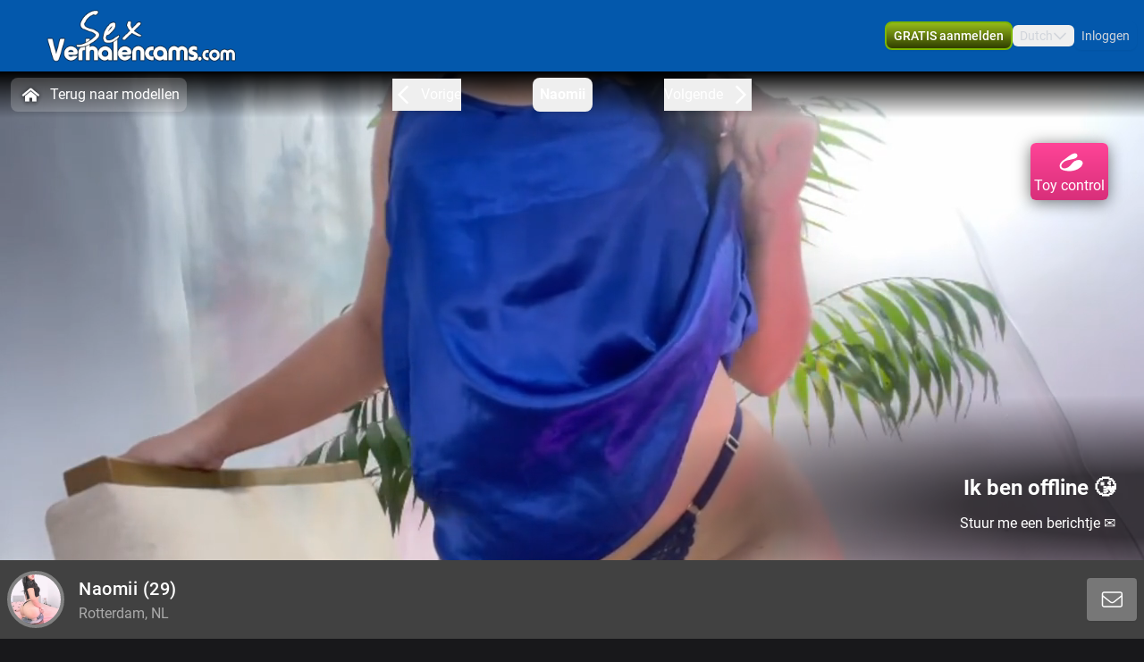

--- FILE ---
content_type: text/html; charset=utf-8
request_url: https://www.sexverhalencams.com/profile/naomii
body_size: 16352
content:
<!doctype html>
<html data-n-head-ssr lang="nl" class="env-prod" data-n-head="%7B%22lang%22:%7B%22ssr%22:%22nl%22%7D,%22class%22:%7B%22ssr%22:%22env-prod%22%7D%7D">
  <head >
    <meta data-n-head="ssr" name="RATING" content="RTA-5042-1996-1400-1577-RTA"><meta data-n-head="ssr" name="rating" content="adult"><meta data-n-head="ssr" data-hid="charset" charset="utf-8"><meta data-n-head="ssr" data-hid="viewport" name="viewport" content="width=device-width, initial-scale=1"><meta data-n-head="ssr" data-hid="mobile-web-app-capable" name="mobile-web-app-capable" content="yes"><meta data-n-head="ssr" data-hid="apple-mobile-web-app-title" name="apple-mobile-web-app-title" content="phoenix-templating"><meta data-n-head="ssr" data-hid="theme-color" name="theme-color" content="#333333"><meta data-n-head="ssr" data-hid="og:type" name="og:type" property="og:type" content="website"><meta data-n-head="ssr" data-hid="i18n-og" property="og:locale" content="nl_NL"><meta data-n-head="ssr" data-hid="i18n-og-alt-en-US" property="og:locale:alternate" content="en_US"><meta data-n-head="ssr" data-hid="og:title" name="og:title" content="Lekker webcammen met Naomii kom je spelen - www.sexverhalencams.com"><meta data-n-head="ssr" data-hid="og:logo" name="og:logo" content="https://cdn.streace.io/logo/logo-sexverhalencams.png"><meta data-n-head="ssr" data-hid="og:image" name="og:image" content="https://cdn.streace.io/logo/logo-sexverhalencams.png"><meta data-n-head="ssr" data-hid="og:site_name" name="og:site_name" content="www.sexverhalencams.com"><meta data-n-head="ssr" data-hid="referrer" name="referrer" content="always"><meta data-n-head="ssr" data-hid="X-UA-Compatible" http-equiv="X-UA-Compatible" content="IE=edge,chrome=1"><meta data-n-head="ssr" data-hid="format-detection" name="format-detection" content="telephone=no"><meta data-n-head="ssr" data-hid="robots" name="robots" content="index, follow, noodp"><meta data-n-head="ssr" data-hid="description" name="description" content="Kom Webcamsex hebben met Naomii op www.sexverhalencams.com ! Ontdek onze sexy modellen en geniet samen! XXX Naomii"><meta data-n-head="ssr" data-hid="keywords" name="keywords" content="voorleesverhaal, voorleesverhalen, freechat, freechats, webcam, webcam amateurs, webcams, sexverhalen, gratis, webcammodellen, exclusief, exclusieve, voorlees, voorlees sexverhalen, cams"><meta data-n-head="ssr" name="viewport" content="width=device-width, initial-scale=1, maximum-scale=1, user-scalable=no"><title>Lekker webcammen met Naomii kom je spelen - www.sexverhalencams.com</title><link data-n-head="ssr" rel="preconnect" href="https://api.wseengine.com/" crossorigin="true"><link data-n-head="ssr" rel="preconnect" href="https://member.wseengine.com/" crossorigin="true"><link data-n-head="ssr" rel="preconnect" href="https://api.wseengine.com/" crossorigin="true"><link data-n-head="ssr" rel="preconnect" href="https://chat.wseengine.com/" crossorigin="true"><link data-n-head="ssr" rel="preload" href="/style.vars.css" as="style" onload="this.onload=null;this.rel=&quot;stylesheet&quot;"><link data-n-head="ssr" rel="manifest" href="/_nuxt/manifest.4b658469.json"><link data-n-head="ssr" rel="manifest" href="/_nuxt/manifest.3545c5ad.json" data-hid="manifest"><link data-n-head="ssr" data-hid="i18n-alt-en" rel="alternate" href="https://www.sexverhalencams.com/en/profile/naomii" hreflang="en"><link data-n-head="ssr" data-hid="i18n-alt-en-US" rel="alternate" href="https://www.sexverhalencams.com/en/profile/naomii" hreflang="en-US"><link data-n-head="ssr" data-hid="i18n-alt-nl" rel="alternate" href="https://www.sexverhalencams.com/profile/naomii" hreflang="nl"><link data-n-head="ssr" data-hid="i18n-alt-nl-NL" rel="alternate" href="https://www.sexverhalencams.com/profile/naomii" hreflang="nl-NL"><link data-n-head="ssr" data-hid="i18n-xd" rel="alternate" href="https://www.sexverhalencams.com/profile/naomii" hreflang="x-default"><link data-n-head="ssr" rel="icon" type="image/png" href="/theme/icon.png"><link data-n-head="ssr" data-hid="i18n-can" rel="canonical" href="https://www.sexverhalencams.com/profile/naomii"><script data-n-head="ssr" data-hid="gtm-script">if(!window._gtm_init){window._gtm_init=1;(function(w,n,d,m,e,p){w[d]=(w[d]==1||n[d]=='yes'||n[d]==1||n[m]==1||(w[e]&&w[e][p]&&w[e][p]()))?1:0})(window,navigator,'doNotTrack','msDoNotTrack','external','msTrackingProtectionEnabled');(function(w,d,s,l,x,y){w[x]={};w._gtm_inject=function(i){if(w.doNotTrack||w[x][i])return;w[x][i]=1;w[l]=w[l]||[];w[l].push({'gtm.start':new Date().getTime(),event:'gtm.js'});var f=d.getElementsByTagName(s)[0],j=d.createElement(s);j.async=true;j.src='https://www.googletagmanager.com/gtm.js?id='+i;f.parentNode.insertBefore(j,f);}})(window,document,'script','dataLayer','_gtm_ids','_gtm_inject')}</script><script data-n-head="ssr" type="application/ld+json">{"@context":"https://schema.org/","@type":"ProfilePage","headline":"Lekker webcammen met Naomii kom je spelen - www.sexverhalencams.com","description":"Kom lekker webcammen met onze exclusieve webcammodellen! Op Sexverhalencams kun je regelmatig voorlees sexverhalen bijwonen","mainEntity":{"@type":"Person","name":"Naomii","age":29,"gender":"female","image":"https://snapshots.wseengine.com/snapshots/24491/1759967345443/snapshot.jpeg","description":"Gehuld in zachtheid, vrouwelijkheid en pure sensualiteit, belichaam ik het wonder van nieuw leven en onweerstaanbare verleiding. Mijn rondingen vertellen een verhaal van groei, kracht en ultieme vrouwelijkheid.\nElke ontmoeting met mij is een reis naar iets bijzonders, een plek waar zachtheid en passie samenkomen. Ben je klaar om deze unieke ervarin","rating":10,"homeLocation":"Rotterdam, NL","availability":"Online","knowsLanguage":["nl"]}}</script><link rel="preload" href="/_nuxt/d20a26a.js" as="script"><link rel="preload" href="/_nuxt/css/0eb4ff1.css" as="style"><link rel="preload" href="/_nuxt/bdf9698.js" as="script"><link rel="preload" href="/_nuxt/css/d72e38e.css" as="style"><link rel="preload" href="/_nuxt/059d118.js" as="script"><link rel="preload" href="/_nuxt/css/cb2296f.css" as="style"><link rel="preload" href="/_nuxt/b72c634.js" as="script"><link rel="preload" href="/_nuxt/fonts/Poppins-Bold.72eea25.woff2" as="font" type="font/woff2" crossorigin><link rel="preload" href="/_nuxt/fonts/Inter-Medium.7d323ff.woff2" as="font" type="font/woff2" crossorigin><link rel="preload" href="/_nuxt/fonts/Inter-Bold.b5811f6.woff2" as="font" type="font/woff2" crossorigin><link rel="preload" href="/_nuxt/fonts/Roboto-Light.ef7c663.woff2" as="font" type="font/woff2" crossorigin><link rel="preload" href="/_nuxt/fonts/Roboto.479970f.woff2" as="font" type="font/woff2" crossorigin><link rel="preload" href="/_nuxt/fonts/Roboto-Medium.020c97d.woff2" as="font" type="font/woff2" crossorigin><link rel="preload" href="/_nuxt/fonts/Roboto-Bold.2735a3a.woff2" as="font" type="font/woff2" crossorigin><link rel="preload" href="/_nuxt/fonts/Roboto-Black.9b3766e.woff2" as="font" type="font/woff2" crossorigin><link rel="preload" href="/_nuxt/css/6444afa.css" as="style"><link rel="preload" href="/_nuxt/9fcb522.js" as="script"><link rel="preload" href="/_nuxt/css/112b2d9.css" as="style"><link rel="preload" href="/_nuxt/d95a4b2.js" as="script"><link rel="preload" href="/_nuxt/css/105a922.css" as="style"><link rel="preload" href="/_nuxt/371a70a.js" as="script"><link rel="preload" href="/_nuxt/css/4a53fb1.css" as="style"><link rel="preload" href="/_nuxt/a53d286.js" as="script"><link rel="preload" href="/_nuxt/css/537ff9c.css" as="style"><link rel="preload" href="/_nuxt/255bcc4.js" as="script"><link rel="preload" href="/_nuxt/css/870f1aa.css" as="style"><link rel="preload" href="/_nuxt/a11118b.js" as="script"><link rel="preload" href="/_nuxt/css/db9e097.css" as="style"><link rel="preload" href="/_nuxt/1b5e1d7.js" as="script"><link rel="stylesheet" href="/_nuxt/css/0eb4ff1.css"><link rel="stylesheet" href="/_nuxt/css/d72e38e.css"><link rel="stylesheet" href="/_nuxt/css/cb2296f.css"><link rel="stylesheet" href="/_nuxt/css/6444afa.css"><link rel="stylesheet" href="/_nuxt/css/112b2d9.css"><link rel="stylesheet" href="/_nuxt/css/105a922.css"><link rel="stylesheet" href="/_nuxt/css/4a53fb1.css"><link rel="stylesheet" href="/_nuxt/css/537ff9c.css"><link rel="stylesheet" href="/_nuxt/css/870f1aa.css"><link rel="stylesheet" href="/_nuxt/css/db9e097.css">
  </head>
  <body >
    <noscript data-n-head="ssr" data-hid="gtm-noscript" data-pbody="true"></noscript><div data-server-rendered="true" id="__nuxt"><div id="__layout"><div id="app" class="pLo_PR default-theme" data-v-6237a7b0><header id="mainHeader" class="pCp_MH mh--hnbi" style="background-image:none;" data-v-8271f97a data-v-8271f97a data-v-6237a7b0><!----> <div class="pCp_MH_con" data-v-8271f97a><div class="pCp_L pCp_MH_logo--ienv" data-v-30aa5526 data-v-8271f97a><!----></div> <div class="pCp_L pCp_MH_logo--fenv" style="height:60px;" data-v-30aa5526 data-v-8271f97a><!----></div> <div class="pCp_MH_nav" data-v-8271f97a><span data-v-8271f97a><button type="button" class="pUi_btn pUi_btn-sec pCp_MH_regBtn" data-v-8271f97a><span class="reg-btn_txt" data-v-8271f97a>GRATIS aanmelden</span></button></span> <div class="pCp_LN pUi_show-lg" data-v-b954cf74 data-v-8271f97a><button role="button" class="pUi_btn pCp_LN_btn" data-v-b954cf74><span data-v-b954cf74>Dutch</span> <svg xmlns="http://www.w3.org/2000/svg" viewBox="0 0 512 512" class="pUk_SI pCp_LN_ico pUi_txt-w width--xs height--xs" data-v-2cc2393e data-v-b954cf74></svg></button> <!----></div> <span class="pUi_show-lg" data-v-8271f97a><button type="button" class="tw-inline-flex tw-items-center tw-border-2 tw-border-solid tw-shadow-sm tw-select-none tw-cursor-pointer tw-whitespace-nowrap tw-transition tw-duration-500 tw-ease-in-out pCp_MH_loginBtn tw-justify-center tw-py-1.5 tw-px-4 tw-border-custom5-s19 tw-bg-transparent tw-text-custom5-s17 hover:tw-text-custom5-s18 hover:tw-border-custom5-s18 tw-rounded" data-v-8c88a3e8 data-v-8271f97a>
              Inloggen
            </button></span> <button type="button" class="pCp_MH_hbBtn" data-v-8271f97a><svg xmlns="http://www.w3.org/2000/svg" viewBox="0 0 512 512" class="pUk_SI pUi_txt-w width--sm height--sm" data-v-2cc2393e data-v-8271f97a></svg></button></div> <!----></div> <!----></header> <div class="pCp_mAD" style="display:none;" data-v-59937ea8 data-v-6237a7b0><div class="pCp_mAD_mask mask" data-v-59937ea8></div> <!----></div> <div data-v-6237a7b0><!----> <!----></div> <main class="pLo_PR_con" data-v-6237a7b0><div data-fetch-key="data-v-3afd8110:0" class="pPg_mod" data-v-3afd8110 data-v-6237a7b0><div class="mod_sec1" data-v-3afd8110><div class="sec1_heroWp" data-v-3afd8110><div data-v-3afd8110><div class="modelNavWrap lg:tw-flex" data-v-be78efaa data-v-be78efaa><div class="navWrap" data-v-be78efaa><button class="backCls" data-v-be78efaa><svg xmlns="http://www.w3.org/2000/svg" viewBox="0 0 512 512" class="pUk_SI tw-mr-2 tw-text-white tw-w-7 tw-h-7" data-v-2cc2393e data-v-be78efaa></svg>
        Terug naar modellen
      </button> <div class="navBar" data-v-be78efaa><button active="true" class="navItem appCls" data-v-be78efaa><!----> <div class="navText" data-v-be78efaa>
            Naomii
          </div> <!----> <!----></button></div></div></div> <div data-v-1a888019><div class="pCp_HR" data-v-1a888019><div class="pCp_HR_toy" data-v-1a888019><svg xmlns="http://www.w3.org/2000/svg" viewBox="0 0 512 512" class="pUk_SI pUi_txt-w width--md height--md" data-v-2cc2393e data-v-1a888019></svg> <span class="hr_text-xs" data-v-1a888019>Toy control</span></div> <div class="pCp_HR_main" data-v-1a888019><div class="pCp_HR_bg" data-v-1a888019><!----> <!----> <div class="pCp_HR_vol" data-v-1a888019><div class="pCp_HR_olw" data-v-1a888019><!----></div></div></div></div></div></div></div> <div data-v-5fa56e16 data-v-3afd8110><div class="lg:sticky-element tw-flex tw-h-full tw-w-full tw-flex-col tw-justify-end tw-rounded-b tw-px-2 tw-py-2 lg:tw-z-50 lg:tw-h-auto lg:tw-rounded-b-none 2xl:!tw-left-auto 2xl:!tw-max-w-screen-2xl tw-bg-custom5-s28" data-v-5fa56e16><div class="tw-flex tw-justify-center lg:tw-justify-between" data-v-5fa56e16><div class="tw-flex" data-v-5fa56e16><div class="tw-flex tw-items-center" data-v-5fa56e16><div data-v-93b4497c data-v-5fa56e16><div class="teaserAvatar tw-h-22.5 tw-w-22.5 tw-rounded-full tw-bg-cover tw-bg-center" data-v-93b4497c></div></div></div> <div class="tw-flex tw-items-center" data-v-5fa56e16><div class="tw-ml-4 tw-text-left" data-v-5fa56e16><h1 class="tw-my-2 tw-inline-flex tw-text-xl tw-font-medium lg:tw-my-1" data-v-5fa56e16>
              Naomii<span data-v-5fa56e16> (29)</span></h1> <div class="tw-inline-flex tw-text-custom5-s25" data-v-5fa56e16>
              Rotterdam, NL
            </div></div></div></div> <div class="tw-mb-2 tw-w-81 tw-text-center tw-leading-normal tw-text-white lg:tw-mb-0 lg:tw-flex lg:tw-w-full lg:tw-items-center lg:tw-justify-end" data-v-5fa56e16><!----></div></div></div> <!----></div></div></div> <div class="tw-relative tw-w-full tw-max-w-screen-2xl lg:tw-mt-4 lg:tw-px-0" data-v-3afd8110><div id="info" class="scrollTo tw-absolute tw-top-[-7rem]"></div> <div class="tw-mb-4 tw-grid tw-grid-cols-12 md:tw-gap-3 lg:tw-mb-20 lg:tw-gap-2 lg:tw-pt-0"><div class="lg:tw-sticky lg:tw-top-16 tw-col-span-12 tw-mb-2 lg:tw-col-span-3" data-v-6579af09><div class="tw-relative tw-w-full tw-rounded-t tw-bg-custom5-s36 tw-p-4" data-v-6579af09><!----> <section class="tw-mb-4 tw-mt-4 tw-w-full tw-rounded tw-text-base lg:tw-mb-2" data-v-6579af09><div data-v-6579af09><div class="tw-break-words-nicely tw-text-custom5-s25" data-v-6579af09><p data-v-6579af09>Gehuld in zachtheid, vrouwelijkheid en pure sensualiteit, belichaam ik het wonder van nieuw leven en onweerstaanbare verleiding. Mijn rondingen vertellen een verhaal van groei, kracht en ultieme vrouwelijkheid.
Elke ontmoeting met mij is een reis naar iets bijzonders, een plek waar zachtheid en passie samenkomen. Ben je klaar om deze unieke ervarin</p></div></div></section> <div class="tw-relative tw-flex tw-flex-col tw-items-center tw-rounded tw-bg-custom5-s36 lg:tw-mt-2" data-v-ffa59b08 data-v-6579af09><div class="infoSection" data-v-ffa59b08><div class="tw-grid tw-w-full tw-grid-cols-6 tw-gap-4 tw-text-sm" data-v-ffa59b08><div class="tw-col-span-6 lg:tw-col-span-6" data-v-ffa59b08><div class="grid-row" data-v-ffa59b08><div class="tw-text-white" data-v-ffa59b08>Stad</div> <div class="infoItem tw-break-words-nicely tw-text-right tw-text-custom5-s25" data-v-ffa59b08>
            Rotterdam, NL
          </div> <!----></div><div class="grid-row" data-v-ffa59b08><div class="tw-text-white" data-v-ffa59b08>Talen</div> <!----> <div class="infoItem tw-break-words-nicely tw-text-right tw-text-custom5-s25" data-v-ffa59b08><span class="tw-inline-block" data-v-ffa59b08>Nederlands</span></div></div><div class="grid-row" data-v-ffa59b08><div class="tw-text-white" data-v-ffa59b08>Oogkleur</div> <div class="infoItem tw-break-words-nicely tw-text-right tw-text-custom5-s25" data-v-ffa59b08>
            Bruin
          </div> <!----></div><div class="grid-row" data-v-ffa59b08><div class="tw-text-white" data-v-ffa59b08>Haarkleur</div> <div class="infoItem tw-break-words-nicely tw-text-right tw-text-custom5-s25" data-v-ffa59b08>
            Zwart
          </div> <!----></div><div class="grid-row" data-v-ffa59b08><div class="tw-text-white" data-v-ffa59b08>Lichaamsbouw</div> <div class="infoItem tw-break-words-nicely tw-text-right tw-text-custom5-s25" data-v-ffa59b08>
            Klein en tenger
          </div> <!----></div><div class="grid-row" data-v-ffa59b08><div class="tw-text-white" data-v-ffa59b08>Cup maat</div> <div class="infoItem tw-break-words-nicely tw-text-right tw-text-custom5-s25" data-v-ffa59b08>
            Cup A
          </div> <!----></div><div class="grid-row" data-v-ffa59b08><div class="tw-text-white" data-v-ffa59b08>Schaamhaar</div> <div class="infoItem tw-break-words-nicely tw-text-right tw-text-custom5-s25" data-v-ffa59b08>
            Nee
          </div> <!----></div><div class="grid-row" data-v-ffa59b08><div class="tw-text-white" data-v-ffa59b08>Seksuele voorkeur</div> <div class="infoItem tw-break-words-nicely tw-text-right tw-text-custom5-s25" data-v-ffa59b08>
            Bisexueel
          </div> <!----></div><div class="grid-row" data-v-ffa59b08><div class="tw-text-white" data-v-ffa59b08>Relatie</div> <div class="infoItem tw-break-words-nicely tw-text-right tw-text-custom5-s25" data-v-ffa59b08>
            Nee
          </div> <!----></div><div class="grid-row" data-v-ffa59b08><div class="tw-text-white" data-v-ffa59b08>Etniciteit</div> <div class="infoItem tw-break-words-nicely tw-text-right tw-text-custom5-s25" data-v-ffa59b08>
            Blank
          </div> <!----></div><div class="grid-row" data-v-ffa59b08><div class="tw-text-white" data-v-ffa59b08>Piercings</div> <div class="infoItem tw-break-words-nicely tw-text-right tw-text-custom5-s25" data-v-ffa59b08>
            Nee
          </div> <!----></div><div class="grid-row" data-v-ffa59b08><div class="tw-text-white" data-v-ffa59b08>Tattoo's</div> <div class="infoItem tw-break-words-nicely tw-text-right tw-text-custom5-s25" data-v-ffa59b08>
            Nee
          </div> <!----></div><div class="grid-row" data-v-ffa59b08><div class="tw-text-white" data-v-ffa59b08>Shows</div> <!----> <div class="infoItem tw-break-words-nicely tw-text-right tw-text-custom5-s25" data-v-ffa59b08><span class="tw-inline-block" data-v-ffa59b08>Anaal, </span><span class="tw-inline-block" data-v-ffa59b08>BDSM, </span><span class="tw-inline-block" data-v-ffa59b08>Squirten, </span><span class="tw-inline-block" data-v-ffa59b08>Voeten, </span><span class="tw-inline-block" data-v-ffa59b08>Vuisten, </span><span class="tw-inline-block" data-v-ffa59b08>Striptease, </span><span class="tw-inline-block" data-v-ffa59b08>Voorbinddildo, </span><span class="tw-inline-block" data-v-ffa59b08>Voeten fetish, </span><span class="tw-inline-block" data-v-ffa59b08>Manicuur, </span><span class="tw-inline-block" data-v-ffa59b08>Panty, </span><span class="tw-inline-block" data-v-ffa59b08>Toys</span></div></div></div></div></div></div></div> <div class="tw-mb-2 tw-rounded-b tw-bg-custom5-s36 tw-p-4" data-v-6579af09><div class="pUi_btn pUi_btn-sec tw-relative tw-col-span-2 tw-flex tw-h-full tw-w-full tw-justify-center tw-gap-2 tw-justify-self-end !tw-rounded-lg !tw-border-custom5-s6 tw-px-2 tw-py-1.5 !tw-font-medium !tw-text-white lg:tw-col-span-3 lg:!tw-border-none lg:!tw-border-custom5-s6 lg:tw-py-0.5 hover:lg:!tw-border-white" data-v-6579af09><span class="lg:tw-hidden" data-v-6579af09>Bekijk minder</span> <svg xmlns="http://www.w3.org/2000/svg" viewBox="0 0 512 512" class="pUk_SI tw-text-white tw-w-5 tw-h-5 width--xs height--xs" data-v-2cc2393e data-v-6579af09></svg></div></div></div> <div id="media" class="scrollTo tw-col-span-12 lg:tw-col-span-9"><div class="tw-flex tw-w-full tw-flex-col tw-rounded"><!----></div> <div class="tw-flex tw-w-full tw-flex-col tw-rounded"><div class="tw-bg-custom5-s36" data-v-b88d0d60><!----> <div class="tw-flex tw-flex-col tw-items-center" data-v-b88d0d60><section class="infoSection media tw-flex tw-items-center tw-justify-center" data-v-b88d0d60><div class="tw-grid tw-w-full tw-grid-cols-2 tw-gap-2 tw-px-4 tw-py-3 md:tw-grid-cols-2 lg:tw-grid-cols-3 lg:tw-p-4" data-v-b88d0d60><!----></div></section> <div class="tw-grid tw-w-full tw-px-4 tw-pb-4 tw-gap-1 tw-grid-cols-3" data-v-166dd88c data-v-b88d0d60><div class="tw-model-card tw-relative" data-v-166dd88c><div class="tw-absolute tw-left-0 tw-top-0 tw-h-full tw-w-full tw-overflow-hidden tw-bg-custom5-s0" data-v-166dd88c><div class="tw tw-absolute tw-right-1.5 tw-top-1.5 tw-h-4 tw-w-6 tw-rounded tw-bg-shades-white-o10"></div> <div class="tw-absolute tw-bottom-2 tw-right-1.5 tw-h-4 tw-w-4.5 tw-rounded tw-bg-shades-white-o10"></div> <div class="tw-absolute tw-bottom-2 tw-left-1.5 tw-h-4 tw-w-24 tw-rounded tw-bg-shades-white-o10 tw-skeleton-loader-card"></div></div></div><div class="tw-model-card tw-relative" data-v-166dd88c><div class="tw-absolute tw-left-0 tw-top-0 tw-h-full tw-w-full tw-overflow-hidden tw-bg-custom5-s0" data-v-166dd88c><div class="tw tw-absolute tw-right-1.5 tw-top-1.5 tw-h-4 tw-w-6 tw-rounded tw-bg-shades-white-o10"></div> <div class="tw-absolute tw-bottom-2 tw-right-1.5 tw-h-4 tw-w-4.5 tw-rounded tw-bg-shades-white-o10"></div> <div class="tw-absolute tw-bottom-2 tw-left-1.5 tw-h-4 tw-w-24 tw-rounded tw-bg-shades-white-o10 tw-skeleton-loader-card"></div></div></div><div class="tw-model-card tw-relative" data-v-166dd88c><div class="tw-absolute tw-left-0 tw-top-0 tw-h-full tw-w-full tw-overflow-hidden tw-bg-custom5-s0" data-v-166dd88c><div class="tw tw-absolute tw-right-1.5 tw-top-1.5 tw-h-4 tw-w-6 tw-rounded tw-bg-shades-white-o10"></div> <div class="tw-absolute tw-bottom-2 tw-right-1.5 tw-h-4 tw-w-4.5 tw-rounded tw-bg-shades-white-o10"></div> <div class="tw-absolute tw-bottom-2 tw-left-1.5 tw-h-4 tw-w-24 tw-rounded tw-bg-shades-white-o10 tw-skeleton-loader-card"></div></div></div><div class="tw-model-card tw-relative" data-v-166dd88c><div class="tw-absolute tw-left-0 tw-top-0 tw-h-full tw-w-full tw-overflow-hidden tw-bg-custom5-s0" data-v-166dd88c><div class="tw tw-absolute tw-right-1.5 tw-top-1.5 tw-h-4 tw-w-6 tw-rounded tw-bg-shades-white-o10"></div> <div class="tw-absolute tw-bottom-2 tw-right-1.5 tw-h-4 tw-w-4.5 tw-rounded tw-bg-shades-white-o10"></div> <div class="tw-absolute tw-bottom-2 tw-left-1.5 tw-h-4 tw-w-24 tw-rounded tw-bg-shades-white-o10 tw-skeleton-loader-card"></div></div></div><div class="tw-model-card tw-relative" data-v-166dd88c><div class="tw-absolute tw-left-0 tw-top-0 tw-h-full tw-w-full tw-overflow-hidden tw-bg-custom5-s0" data-v-166dd88c><div class="tw tw-absolute tw-right-1.5 tw-top-1.5 tw-h-4 tw-w-6 tw-rounded tw-bg-shades-white-o10"></div> <div class="tw-absolute tw-bottom-2 tw-right-1.5 tw-h-4 tw-w-4.5 tw-rounded tw-bg-shades-white-o10"></div> <div class="tw-absolute tw-bottom-2 tw-left-1.5 tw-h-4 tw-w-24 tw-rounded tw-bg-shades-white-o10 tw-skeleton-loader-card"></div></div></div><div class="tw-model-card tw-relative" data-v-166dd88c><div class="tw-absolute tw-left-0 tw-top-0 tw-h-full tw-w-full tw-overflow-hidden tw-bg-custom5-s0" data-v-166dd88c><div class="tw tw-absolute tw-right-1.5 tw-top-1.5 tw-h-4 tw-w-6 tw-rounded tw-bg-shades-white-o10"></div> <div class="tw-absolute tw-bottom-2 tw-right-1.5 tw-h-4 tw-w-4.5 tw-rounded tw-bg-shades-white-o10"></div> <div class="tw-absolute tw-bottom-2 tw-left-1.5 tw-h-4 tw-w-24 tw-rounded tw-bg-shades-white-o10 tw-skeleton-loader-card"></div></div></div></div></div></div></div></div></div></div> <section id="suggestions" class="mod_sec2" data-v-3afd8110><div class="tw-w-full" data-v-3afd8110><div class="tw-w-full"><p class="more-online">
      Méér Online Modellen
    </p> <div class="grid-container tw-gap-1"><div class="pCp_tT" data-v-1bd19cee><a href="/profile/GeileMelly" class="pCp_tT_lnk" data-v-1bd19cee><figure class="pCp_tT_med med--sf med--ios" data-v-1bd19cee><img src="https://snapshots.wseengine.com/240x180/snapshots/38468/1763658606911/snapshot.jpeg" width="240" height="180" alt="Kom kijken GeileMelly" loading="lazy" class="pCp_tT_img" data-v-1bd19cee> <!----> <!----> <figcaption normalized-rating="4999" languages="" class="pCp_tT_inf pCp_tdSF" data-v-7784125c data-v-1bd19cee><div class="pCp_tdcTH" data-v-6c8c491e data-v-7784125c><div class="pCp_tdcTH_con" data-v-6c8c491e><!----> <div class="pCp_tdcTH_txt" data-v-6c8c491e>bezet</div></div></div> <div class="pCp_tdcTF" data-v-4176d66a data-v-7784125c><div class="pCp_tdcTOS tos--c" data-v-60bd4f08 data-v-4176d66a></div> <p title="GeileMelly" class="pCp_tdcTF_name" data-v-4176d66a><span data-v-4176d66a>GeileMelly</span></p> <span class="pCp_tdcTF_lang" data-v-4176d66a>nl</span></div> <div class="pCp_tdcTO" data-v-d0ba5fd4 data-v-7784125c><svg xmlns="http://www.w3.org/2000/svg" viewBox="0 0 512 512" class="pUk_SI pUi_txt-w width--sm height--sm" data-v-2cc2393e data-v-d0ba5fd4></svg> <p data-v-d0ba5fd4>ben zo terug.<br> tot zo!</p> <!----></div></figcaption></figure></a> <div class="pCp_cFB pCp_tT_fav tw-inline-flex" data-v-7f076b86 data-v-1bd19cee><button type="button" aria-label="add/remove to favorite" class="pCp_cFB_btn" data-v-7f076b86><svg xmlns="http://www.w3.org/2000/svg" viewBox="0 0 512 512" class="pUk_SI pUi_txt-w fav--size" data-v-2cc2393e data-v-7f076b86></svg></button> <!----></div></div><div class="pCp_tT" data-v-1bd19cee><a href="/profile/sexydiva18" class="pCp_tT_lnk" data-v-1bd19cee><figure class="pCp_tT_med med--sf med--ios" data-v-1bd19cee><img src="https://snapshots.wseengine.com/240x180/snapshots/9704/1736955464408/snapshot.jpeg" width="240" height="180" alt="Kom kijken Sexydiva18" loading="lazy" class="pCp_tT_img" data-v-1bd19cee> <!----> <!----> <figcaption normalized-rating="5" languages="" class="pCp_tT_inf pCp_tdSF" data-v-7784125c data-v-1bd19cee><div class="pCp_tdcTH" data-v-6c8c491e data-v-7784125c><div class="pCp_tdcTH_con" data-v-6c8c491e><!----> <!----></div></div> <div class="pCp_tdcTF" data-v-4176d66a data-v-7784125c><div class="pCp_tdcTOS tos--a" data-v-60bd4f08 data-v-4176d66a></div> <p title="Sexydiva18" class="pCp_tdcTF_name" data-v-4176d66a><span data-v-4176d66a>Sexydiva18</span></p> <span class="pCp_tdcTF_lang" data-v-4176d66a>nl</span></div> <!----></figcaption></figure></a> <div class="pCp_cFB pCp_tT_fav tw-inline-flex" data-v-7f076b86 data-v-1bd19cee><button type="button" aria-label="add/remove to favorite" class="pCp_cFB_btn" data-v-7f076b86><svg xmlns="http://www.w3.org/2000/svg" viewBox="0 0 512 512" class="pUk_SI pUi_txt-w fav--size" data-v-2cc2393e data-v-7f076b86></svg></button> <!----></div></div><div class="pCp_tT" data-v-1bd19cee><a href="/profile/chantal98" class="pCp_tT_lnk" data-v-1bd19cee><figure class="pCp_tT_med med--sf med--ios" data-v-1bd19cee><img src="https://snapshots.wseengine.com/240x180/snapshots/27945/1768845019378/snapshot.jpeg" width="240" height="180" alt="Kom kijken Chantal98" loading="lazy" class="pCp_tT_img" data-v-1bd19cee> <!----> <!----> <figcaption normalized-rating="5" languages="" class="pCp_tT_inf pCp_tdSF" data-v-7784125c data-v-1bd19cee><div class="pCp_tdcTH" data-v-6c8c491e data-v-7784125c><div class="pCp_tdcTH_con" data-v-6c8c491e><div class="pCp_tdcTH_wrp" data-v-6c8c491e><svg xmlns="http://www.w3.org/2000/svg" viewBox="0 0 512 512" class="pUk_SI pUi_txt-w width--xl height--xl" data-v-2cc2393e data-v-6c8c491e></svg></div> <!----></div></div> <div class="pCp_tdcTF" data-v-4176d66a data-v-7784125c><div class="pCp_tdcTOS tos--a" data-v-60bd4f08 data-v-4176d66a></div> <p title="Chantal98" class="pCp_tdcTF_name" data-v-4176d66a><span data-v-4176d66a>Chantal98</span></p> <span class="pCp_tdcTF_lang" data-v-4176d66a>nl</span></div> <!----></figcaption></figure></a> <div class="pCp_cFB pCp_tT_fav tw-inline-flex" data-v-7f076b86 data-v-1bd19cee><button type="button" aria-label="add/remove to favorite" class="pCp_cFB_btn" data-v-7f076b86><svg xmlns="http://www.w3.org/2000/svg" viewBox="0 0 512 512" class="pUk_SI pUi_txt-w fav--size" data-v-2cc2393e data-v-7f076b86></svg></button> <!----></div></div><div class="pCp_tT" data-v-1bd19cee><a href="/profile/charlottexoxo" class="pCp_tT_lnk" data-v-1bd19cee><figure class="pCp_tT_med med--sf med--ios" data-v-1bd19cee><img src="https://snapshots.wseengine.com/240x180/snapshots/39739/1767074400440/snapshot.jpeg" width="240" height="180" alt="Kom kijken Charlottexoxo" loading="lazy" class="pCp_tT_img" data-v-1bd19cee> <!----> <!----> <figcaption normalized-rating="5" languages="" class="pCp_tT_inf pCp_tdSF" data-v-7784125c data-v-1bd19cee><div class="pCp_tdcTH" data-v-6c8c491e data-v-7784125c><div class="pCp_tdcTH_con" data-v-6c8c491e><div class="pCp_tdcTH_wrp" data-v-6c8c491e><svg xmlns="http://www.w3.org/2000/svg" viewBox="0 0 512 512" class="pUk_SI pUi_txt-w width--xl height--xl" data-v-2cc2393e data-v-6c8c491e></svg></div> <div class="pCp_tdcTH_txt" data-v-6c8c491e>bezet</div></div></div> <div class="pCp_tdcTF" data-v-4176d66a data-v-7784125c><div class="pCp_tdcTOS tos--c" data-v-60bd4f08 data-v-4176d66a></div> <p title="Charlottexoxo" class="pCp_tdcTF_name" data-v-4176d66a><span data-v-4176d66a>Charlottexoxo</span></p> <span class="pCp_tdcTF_lang" data-v-4176d66a>nl</span></div> <div class="pCp_tdcTO" data-v-d0ba5fd4 data-v-7784125c><svg xmlns="http://www.w3.org/2000/svg" viewBox="0 0 512 512" class="pUk_SI pUi_txt-w width--sm height--sm" data-v-2cc2393e data-v-d0ba5fd4></svg> <p data-v-d0ba5fd4>ben zo terug.<br> tot zo!</p> <!----></div></figcaption></figure></a> <div class="pCp_cFB pCp_tT_fav tw-inline-flex" data-v-7f076b86 data-v-1bd19cee><button type="button" aria-label="add/remove to favorite" class="pCp_cFB_btn" data-v-7f076b86><svg xmlns="http://www.w3.org/2000/svg" viewBox="0 0 512 512" class="pUk_SI pUi_txt-w fav--size" data-v-2cc2393e data-v-7f076b86></svg></button> <!----></div></div><div class="pCp_tT" data-v-1bd19cee><a href="/profile/SenoritaBonita" class="pCp_tT_lnk" data-v-1bd19cee><figure class="pCp_tT_med med--sf med--ios" data-v-1bd19cee><img src="https://snapshots.wseengine.com/240x180/snapshots/38954/1718820717549/snapshot.jpeg" width="240" height="180" alt="Kom kijken SenoritaBonita" loading="lazy" class="pCp_tT_img" data-v-1bd19cee> <!----> <!----> <figcaption normalized-rating="5" languages="" class="pCp_tT_inf pCp_tdSF" data-v-7784125c data-v-1bd19cee><div class="pCp_tdcTH" data-v-6c8c491e data-v-7784125c><div class="pCp_tdcTH_con" data-v-6c8c491e><div class="pCp_tdcTH_wrp" data-v-6c8c491e><svg xmlns="http://www.w3.org/2000/svg" viewBox="0 0 512 512" class="pUk_SI pUi_txt-w width--xl height--xl" data-v-2cc2393e data-v-6c8c491e></svg></div> <!----></div></div> <div class="pCp_tdcTF" data-v-4176d66a data-v-7784125c><div class="pCp_tdcTOS tos--a" data-v-60bd4f08 data-v-4176d66a></div> <p title="SenoritaBonita" class="pCp_tdcTF_name" data-v-4176d66a><span data-v-4176d66a>SenoritaBonita</span></p> <span class="pCp_tdcTF_lang" data-v-4176d66a>nl</span></div> <!----></figcaption></figure></a> <div class="pCp_cFB pCp_tT_fav tw-inline-flex" data-v-7f076b86 data-v-1bd19cee><button type="button" aria-label="add/remove to favorite" class="pCp_cFB_btn" data-v-7f076b86><svg xmlns="http://www.w3.org/2000/svg" viewBox="0 0 512 512" class="pUk_SI pUi_txt-w fav--size" data-v-2cc2393e data-v-7f076b86></svg></button> <!----></div></div><div class="pCp_tT" data-v-1bd19cee><a href="/profile/Exotic-Hailey" class="pCp_tT_lnk" data-v-1bd19cee><figure class="pCp_tT_med med--sf med--ios" data-v-1bd19cee><img src="https://snapshots.wseengine.com/240x180/snapshots/32780/1768744282591/snapshot.jpeg" width="240" height="180" alt="Kom kijken Exotic-Hailey" loading="lazy" class="pCp_tT_img" data-v-1bd19cee> <!----> <!----> <figcaption normalized-rating="5" languages="" class="pCp_tT_inf pCp_tdSF" data-v-7784125c data-v-1bd19cee><div class="pCp_tdcTH" data-v-6c8c491e data-v-7784125c><div class="pCp_tdcTH_con" data-v-6c8c491e><div class="pCp_tdcTH_wrp" data-v-6c8c491e><svg xmlns="http://www.w3.org/2000/svg" viewBox="0 0 512 512" class="pUk_SI pUi_txt-w width--xl height--xl" data-v-2cc2393e data-v-6c8c491e></svg></div> <!----></div></div> <div class="pCp_tdcTF" data-v-4176d66a data-v-7784125c><div class="pCp_tdcTOS tos--a" data-v-60bd4f08 data-v-4176d66a></div> <p title="Exotic-Hailey" class="pCp_tdcTF_name" data-v-4176d66a><span data-v-4176d66a>Exotic-Hailey</span></p> <span class="pCp_tdcTF_lang" data-v-4176d66a>nl</span></div> <!----></figcaption></figure></a> <div class="pCp_cFB pCp_tT_fav tw-inline-flex" data-v-7f076b86 data-v-1bd19cee><button type="button" aria-label="add/remove to favorite" class="pCp_cFB_btn" data-v-7f076b86><svg xmlns="http://www.w3.org/2000/svg" viewBox="0 0 512 512" class="pUk_SI pUi_txt-w fav--size" data-v-2cc2393e data-v-7f076b86></svg></button> <!----></div></div><div class="pCp_tT" data-v-1bd19cee><a href="/profile/halina" class="pCp_tT_lnk" data-v-1bd19cee><figure class="pCp_tT_med med--sf med--ios" data-v-1bd19cee><img src="https://snapshots.wseengine.com/240x180/snapshots/29119/1768565799757/snapshot.jpeg" width="240" height="180" alt="Kom kijken Halina" loading="lazy" class="pCp_tT_img" data-v-1bd19cee> <!----> <!----> <figcaption normalized-rating="5" languages="" class="pCp_tT_inf pCp_tdSF" data-v-7784125c data-v-1bd19cee><div class="pCp_tdcTH" data-v-6c8c491e data-v-7784125c><div class="pCp_tdcTH_con" data-v-6c8c491e><div class="pCp_tdcTH_wrp" data-v-6c8c491e><svg xmlns="http://www.w3.org/2000/svg" viewBox="0 0 512 512" class="pUk_SI pUi_txt-w width--xl height--xl" data-v-2cc2393e data-v-6c8c491e></svg></div> <!----></div></div> <div class="pCp_tdcTF" data-v-4176d66a data-v-7784125c><div class="pCp_tdcTOS tos--a" data-v-60bd4f08 data-v-4176d66a></div> <p title="Halina" class="pCp_tdcTF_name" data-v-4176d66a><span data-v-4176d66a>Halina</span></p> <span class="pCp_tdcTF_lang" data-v-4176d66a>nl</span></div> <!----></figcaption></figure></a> <div class="pCp_cFB pCp_tT_fav tw-inline-flex" data-v-7f076b86 data-v-1bd19cee><button type="button" aria-label="add/remove to favorite" class="pCp_cFB_btn" data-v-7f076b86><svg xmlns="http://www.w3.org/2000/svg" viewBox="0 0 512 512" class="pUk_SI pUi_txt-w fav--size" data-v-2cc2393e data-v-7f076b86></svg></button> <!----></div></div><div class="pCp_tT" data-v-1bd19cee><a href="/profile/SexyAlida" class="pCp_tT_lnk" data-v-1bd19cee><figure class="pCp_tT_med med--sf med--ios" data-v-1bd19cee><img src="https://snapshots.wseengine.com/240x180/snapshots/46022/1768827392141/snapshot.jpeg" width="240" height="180" alt="Kom kijken SexyAlida" loading="lazy" class="pCp_tT_img" data-v-1bd19cee> <!----> <!----> <figcaption normalized-rating="4" languages="" class="pCp_tT_inf pCp_tdSF" data-v-7784125c data-v-1bd19cee><div class="pCp_tdcTH" data-v-6c8c491e data-v-7784125c><div class="pCp_tdcTH_con" data-v-6c8c491e><div class="pCp_tdcTH_wrp" data-v-6c8c491e><svg xmlns="http://www.w3.org/2000/svg" viewBox="0 0 512 512" class="pUk_SI pUi_txt-w width--xl height--xl" data-v-2cc2393e data-v-6c8c491e></svg></div> <div class="pCp_tdcTH_txt" data-v-6c8c491e>bezet</div></div></div> <div class="pCp_tdcTF" data-v-4176d66a data-v-7784125c><div class="pCp_tdcTOS tos--c" data-v-60bd4f08 data-v-4176d66a></div> <p title="SexyAlida" class="pCp_tdcTF_name" data-v-4176d66a><span data-v-4176d66a>SexyAlida</span></p> <span class="pCp_tdcTF_lang" data-v-4176d66a>nl</span></div> <div class="pCp_tdcTO" data-v-d0ba5fd4 data-v-7784125c><!----> <img src="/theme/crown.svg" alt="VIP" data-v-d0ba5fd4> <p data-v-d0ba5fd4>Ik zit in een VIP show</p></div></figcaption></figure></a> <div class="pCp_cFB pCp_tT_fav tw-inline-flex" data-v-7f076b86 data-v-1bd19cee><button type="button" aria-label="add/remove to favorite" class="pCp_cFB_btn" data-v-7f076b86><svg xmlns="http://www.w3.org/2000/svg" viewBox="0 0 512 512" class="pUk_SI pUi_txt-w fav--size" data-v-2cc2393e data-v-7f076b86></svg></button> <!----></div></div><div class="pCp_tT" data-v-1bd19cee><a href="/profile/sebriena" class="pCp_tT_lnk" data-v-1bd19cee><figure class="pCp_tT_med med--sf med--ios" data-v-1bd19cee><img src="https://snapshots.wseengine.com/240x180/snapshots/7/1762517683413/snapshot.jpeg" width="240" height="180" alt="Kom kijken Sebriena" loading="lazy" class="pCp_tT_img" data-v-1bd19cee> <!----> <!----> <figcaption normalized-rating="4" languages="" class="pCp_tT_inf pCp_tdSF" data-v-7784125c data-v-1bd19cee><div class="pCp_tdcTH" data-v-6c8c491e data-v-7784125c><div class="pCp_tdcTH_con" data-v-6c8c491e><div class="pCp_tdcTH_wrp" data-v-6c8c491e><svg xmlns="http://www.w3.org/2000/svg" viewBox="0 0 512 512" class="pUk_SI pUi_txt-w width--xl height--xl" data-v-2cc2393e data-v-6c8c491e></svg></div> <!----></div></div> <div class="pCp_tdcTF" data-v-4176d66a data-v-7784125c><div class="pCp_tdcTOS tos--a" data-v-60bd4f08 data-v-4176d66a></div> <p title="Sebriena" class="pCp_tdcTF_name" data-v-4176d66a><span data-v-4176d66a>Sebriena</span></p> <span class="pCp_tdcTF_lang" data-v-4176d66a>nl</span></div> <!----></figcaption></figure></a> <div class="pCp_cFB pCp_tT_fav tw-inline-flex" data-v-7f076b86 data-v-1bd19cee><button type="button" aria-label="add/remove to favorite" class="pCp_cFB_btn" data-v-7f076b86><svg xmlns="http://www.w3.org/2000/svg" viewBox="0 0 512 512" class="pUk_SI pUi_txt-w fav--size" data-v-2cc2393e data-v-7f076b86></svg></button> <!----></div></div><div class="pCp_tT" data-v-1bd19cee><a href="/profile/savannagirl" class="pCp_tT_lnk" data-v-1bd19cee><figure class="pCp_tT_med med--sf med--ios" data-v-1bd19cee><img src="https://snapshots.wseengine.com/240x180/snapshots/679/1710957646856/snapshot.jpeg" width="240" height="180" alt="Kom kijken Savannagirl" loading="lazy" class="pCp_tT_img" data-v-1bd19cee> <!----> <!----> <figcaption normalized-rating="4" languages="" class="pCp_tT_inf pCp_tdSF" data-v-7784125c data-v-1bd19cee><div class="pCp_tdcTH" data-v-6c8c491e data-v-7784125c><div class="pCp_tdcTH_con" data-v-6c8c491e><!----> <!----></div></div> <div class="pCp_tdcTF" data-v-4176d66a data-v-7784125c><div class="pCp_tdcTOS tos--a" data-v-60bd4f08 data-v-4176d66a></div> <p title="Savannagirl" class="pCp_tdcTF_name" data-v-4176d66a><span data-v-4176d66a>Savannagirl</span></p> <span class="pCp_tdcTF_lang" data-v-4176d66a>nl</span></div> <!----></figcaption></figure></a> <div class="pCp_cFB pCp_tT_fav tw-inline-flex" data-v-7f076b86 data-v-1bd19cee><button type="button" aria-label="add/remove to favorite" class="pCp_cFB_btn" data-v-7f076b86><svg xmlns="http://www.w3.org/2000/svg" viewBox="0 0 512 512" class="pUk_SI pUi_txt-w fav--size" data-v-2cc2393e data-v-7f076b86></svg></button> <!----></div></div></div></div></div></section> <!----> <!----></div></main> <div class="pLo_PR_ftr-wrp" data-v-6237a7b0><footer class="pCp_cF pLo_PR_ftr" data-v-3cf10e53 data-v-6237a7b0><div class="pCp_cF_con con--pg" style="display:;" data-v-3cf10e53><div class="pCp_cF_cnt" data-v-3cf10e53><div class="pCp_cFC cf_center" data-v-3cf10e53><div class="pCp_cFC_con"><div class="pCp_cFC_cnt"><a href="/terms-conditions" rel="nofollow" class="pCp_cFC_url">
        Algemene voorwaarden
      </a> <a href="/privacy" rel="nofollow" class="pCp_cFC_url">
        Privacy verklaring
      </a> <a href="/cookies" rel="nofollow" class="pCp_cFC_url">
        Cookie verklaring
      </a> <a target="_blank" rel="nofollow" href="https://www.siriusmediabv.com/" class="pCp_cFC_url">
        Bedrijf
      </a> <a target="_blank" rel="nofollow" href="https://vpscash.com" class="pCp_cFC_url">
        Affiliate Programma
      </a> <a target="_blank" rel="nofollow" href="https://www.clubislive.com/?p=15&amp;pi=typein_www.sexverhalencams.com&amp;ref=typein_www.sexverhalencams.com" class="pCp_cFC_url">
        Word Model
      </a></div></div> <div class="pCp_cFC_dis-con"><div class="pCp_cFC_dis-cnt"><div class="pCp_cFD" data-v-3d3c3cb9><p class="pCp_cFD_pgh" data-v-3d3c3cb9>
    © www.sexverhalencams.com 2026 Alle rechten voorbehouden.
  </p> <p class="pCp_cFD_pgh" data-v-3d3c3cb9>
    Alle modellen zijn 18 jaar of ouder. De minimumleeftijd voor deelname aan deze webcamdienst is 18 jaar. Personen onder de minimumleeftijd mogen geen gebruik maken van deze dienst. Bescherm minderjarigen tegen expliciete inhoud op internet met software zoals

    <a target="_blank" href="https://www.netnanny.com/" rel="nofollow" data-v-3d3c3cb9> Netnanny </a>

    of

    <a target="_blank" href="https://www.cybersitter.com/" rel="nofollow" data-v-3d3c3cb9> Cybersitter </a></p> <p class="pCp_cFD_pgh" data-v-3d3c3cb9><span data-v-3d3c3cb9>Hulp nodig? Neem contact op met 
      <a href="mailto:info@siriusmediabv.com" class="pCp_cFD_url" data-v-3d3c3cb9>info@siriusmediabv.com</a></span></p></div></div></div></div></div> <div data-v-850afb5e data-v-3cf10e53><div class="widgets conversations" data-v-850afb5e><!----></div></div></div> <!----> <!----> <!----> <div id="app-loader" class="pCp_AL pUi_hide" data-v-6e4f02c4 data-v-3cf10e53><div class="AL_ldr" data-v-6e4f02c4></div></div></footer></div></div></div></div><script>window.__NUXT__=(function(a,b,c,d,e,f,g,h,i,j,k,l,m,n,o,p,q,r,s,t,u,v,w,x,y,z,A,B,C,D,E,F,G,H,I,J,K,L,M,N,O,P,Q,R,S,T,U,V,W,X,Y,Z,_,$,aa,ab,ac,ad,ae,af,ag,ah,ai,aj,ak,al,am,an,ao,ap,aq,ar,as,at,au,av,aw,ax,ay,az,aA,aB,aC,aD,aE,aF,aG,aH,aI,aJ,aK,aL,aM,aN,aO,aP,aQ,aR,aS,aT,aU,aV,aW,aX,aY,aZ,a_,a$,ba,bb,bc,bd,be,bf,bg,bh,bi,bj,bk,bl,bm,bn,bo,bp,bq,br,bs,bt,bu,bv,bw,bx,by,bz,bA,bB,bC,bD,bE,bF,bG,bH,bI,bJ,bK,bL,bM,bN,bO,bP,bQ,bR,bS,bT,bU,bV,bW,bX,bY,bZ,b_,b$,ca,cb,cc,cd,ce,cf,cg,ch,ci,cj,ck,cl,cm,cn,co,cp,cq,cr,cs,ct,cu,cv,cw,cx,cy,cz,cA,cB,cC,cD,cE,cF,cG,cH,cI,cJ,cK,cL,cM,cN,cO,cP,cQ,cR,cS,cT,cU,cV,cW,cX,cY,cZ,c_,c$,da,db,dc,dd,de,df,dg,dh,di,dj,dk,dl,dm,dn,do0,dp,dq,dr,ds,dt,du,dv,dw,dx,dy,dz,dA,dB){am.nl={title:an,description:ao,keywords:a,name:"Nederlands",main:{title:a,content:a},h2Tabs:[]};am.en={title:an,description:ao,keywords:a,name:"Nederlandse dames",main:{title:a,content:a},h2Tabs:[]};aq.active=b;aq.position=d;au.nl={title:av,description:aw,keywords:a,name:ax,main:{title:a,content:a},h2Tabs:[]};au.en={title:av,description:aw,keywords:a,name:ax,main:{title:a,content:a},h2Tabs:[]};ay[0]={key:"filters.age.18-24",group:a,section:a,filter:az,value:"18-24"};aA.active=c;aA.position=h;aD.nl={title:aE,description:aF,keywords:a,name:T,main:{title:a,content:a},h2Tabs:[]};aD.en={title:aE,description:aF,keywords:a,name:"Oud",main:{title:a,content:a},h2Tabs:[]};aG[0]={key:"filters.age.50-100",group:a,section:a,filter:az,value:"50-100"};aH.active=b;aH.position=d;aL.nl={title:aM,description:aN,keywords:a,name:aO,main:{title:a,content:a},h2Tabs:[]};aL.en={title:aM,description:aN,keywords:a,name:aO,main:{title:a,content:a},h2Tabs:[]};aQ.active=b;aQ.position=d;aU.nl={title:aV,description:aW,keywords:a,name:aX,main:{title:a,content:a},h2Tabs:[]};aU.en={title:aV,description:aW,keywords:a,name:aX,main:{title:a,content:a},h2Tabs:[]};aZ.active=b;aZ.position=d;bb.nl={title:bc,description:bd,keywords:a,name:be,main:{title:a,content:a},h2Tabs:[]};bb.en={title:bc,description:bd,keywords:a,name:be,main:{title:a,content:a},h2Tabs:[]};bf[0]={key:"filters.popular.new-cams",group:a,section:a,filter:bg,value:bh};bi.active=c;bi.position=e;bm.nl={title:bn,description:bo,keywords:a,name:bp,main:{title:a,content:a},h2Tabs:[]};bm.en={title:bn,description:bo,keywords:a,name:bp,main:{title:a,content:a},h2Tabs:[]};br.active=b;br.position=d;bv.nl={title:bw,description:bx,keywords:a,name:by,main:{title:a,content:a},h2Tabs:[]};bv.en={title:bw,description:bx,keywords:a,name:by,main:{title:a,content:a},h2Tabs:[]};bA.active=b;bA.position=d;bE.nl={title:bF,description:bG,keywords:a,name:bH,main:{title:a,content:a},h2Tabs:[]};bE.en={title:bF,description:bG,keywords:a,name:bH,main:{title:a,content:a},h2Tabs:[]};bJ.active=b;bJ.position=d;bN.nl={title:bO,description:bP,keywords:a,name:bQ,main:{title:a,content:a},h2Tabs:[]};bN.en={title:bO,description:bP,keywords:a,name:bQ,main:{title:a,content:a},h2Tabs:[]};bR[0]={key:"filters.appearance.hairColor.blonde",group:m,section:m,filter:"hairColor",value:M};bS.active=b;bS.position=d;bW.nl={title:bX,description:bY,keywords:a,name:bZ,main:{title:a,content:a},h2Tabs:[]};bW.en={title:bX,description:bY,keywords:a,name:bZ,main:{title:a,content:a},h2Tabs:[]};b_[0]={key:"filters.appearance.physique.slim",group:m,section:m,filter:b$,value:o};ca.active=c;ca.position=q;ce.nl={title:cf,description:cg,keywords:a,name:ch,main:{title:a,content:a},h2Tabs:[]};ce.en={title:cf,description:cg,keywords:a,name:ch,main:{title:a,content:a},h2Tabs:[]};ci[0]={key:"filters.appearance.physique.fat",group:m,section:m,filter:b$,value:"fat"};cj.active=c;cj.position=z;cm.nl={title:cn,description:co,keywords:a,name:cp,main:{title:a,content:a},h2Tabs:[]};cm.en={title:cn,description:co,keywords:a,name:cp,main:{title:a,content:a},h2Tabs:[]};cq[0]={key:"filters.appearance.ethnicity.ebony",group:m,section:m,filter:cr,value:N};cs.active=c;cs.position=6;cv.nl={title:cw,description:cx,keywords:a,name:cy,main:{title:a,content:a},h2Tabs:[]};cv.en={title:cw,description:cx,keywords:a,name:cy,main:{title:a,content:a},h2Tabs:[]};cz[0]={key:"filters.appearance.ethnicity.asian",group:m,section:m,filter:cr,value:C};cA.active=b;cA.position=d;cE.nl={title:cF,description:cG,keywords:a,name:cH,main:{title:a,content:a},h2Tabs:[]};cE.en={title:cF,description:cG,keywords:a,name:cH,main:{title:a,content:a},h2Tabs:[]};cJ.active=b;cJ.position=d;cN.nl={title:cO,description:cP,keywords:a,name:cQ,main:{title:a,content:a},h2Tabs:[]};cN.en={title:cO,description:cP,keywords:a,name:cQ,main:{title:a,content:a},h2Tabs:[]};cR[0]={key:"filters.appearance.breastSize.3",group:m,section:m,filter:"breastSize",value:h};cS.active=b;cS.position=d;cV[0]={key:"filters.popular.toy",group:a,section:a,filter:bg,value:cW};cX.active=c;cX.position=O;cY.nl={title:"kom jij heerlijk mijn sex toy bedienen? Jij hebt de controle!",description:"Kom jij heerlijk mijn toy bedienen? Jij bent in controle! Durf jij het aan om samen met mij tot een hoogtepunt te komen? Jij kan mij helemaal gek maken door mijn toy te bedienen!",keywords:a,name:cZ,main:{title:a,content:a},h2Tabs:[]};cY.en={title:"Do you come and play with me? You're in Control!",description:"Will you delight in operating my toy? You're in control! Dare to join me in reaching a climax? You can drive me completely wild by taking charge of my interactive toy",keywords:a,name:cZ,main:{title:a,content:a},h2Tabs:[]};return {layout:"profile",data:[{}],fetch:{"data-v-3afd8110:0":{flowAction:v,chatStopped:b,startStream:b,stopReason:a,performerInStorage:a,emitInPause:b,storedPerformers:[]}},error:a,state:{loader:b,pageOffset:d,performerLimit:K,performerPage:d,availableLanguages:[{code:l,iso:X,file:Y,name:n,key:l},{code:i,iso:Z,file:_,name:k,key:i}],geoLocation:"US",mobileViewport:b,landerConfig:a,appLoaded:c,logo:$,"app-modal":{currentModal:{type:g,isVisible:b,props:{}}},auth:{token:v,ageVerified:b,username:v},chat:{showChat:c,activeTab:d,chatHeight:400,chatOpacity:.5,tipsData:[{icon:"🌹",amount:aa,title:"chat.editor.rose",image:a},{icon:"💋",amount:ab,title:"chat.editor.kiss",image:a},{icon:"😍",amount:ac,title:"chat.editor.loving",image:a},{icon:"❤️",amount:ad,title:"chat.editor.love",image:a},{icon:"🚀",amount:ae,title:"chat.editor.rockIt",image:a},{icon:"💎",amount:af,title:"chat.editor.diamond",image:a}],toyTips:[{icon:a,amount:aa,vibrate:e,title:"chat.editor.toyLow",image:"\u002Ftheme\u002Flow-gradient.svg"},{icon:a,amount:ab,vibrate:q,title:"chat.editor.toyNormal",image:"\u002Ftheme\u002Fnormal-gradient.svg"},{icon:a,amount:ac,vibrate:r,title:"chat.editor.toyMedium",image:"\u002Ftheme\u002Fmedium-gradient.svg"},{icon:a,amount:ad,vibrate:15,title:"chat.editor.toyHard",image:"\u002Ftheme\u002Fhard-gradient.svg"},{icon:a,amount:ae,vibrate:20,title:"chat.editor.toyUltra",image:"\u002Ftheme\u002Fultra-gradient.svg"},{icon:a,amount:af,vibrate:50,title:"chat.editor.toyExtreme",image:"\u002Ftheme\u002Fextreme-gradient.svg"}],customTips:[],playerOptions:{element:{id:"video-local",style:{aspectratio:"16\u002F9",controls:b,centerView:c,displayMutedAutoplay:b,height:ag,width:ag}}},error:a,authToken:a,joinToken:a,messages:[],tips:[],minCreditsForVip:480,chatHeaderHeight:d,joinParameters:a,originalVideoHeight:a,flags:{requestedVip:b,kickedDisconnected:b,streamMuted:b,unmuteBlink:b,camBackActive:b,nickNamePrompt:b,hasNewMassages:b,showVipRequest:b,showTabWallet:b,hideInterface:b,leavedChat:b,hideMobileControls:b,streamingFromMobile:b,mobileKeyboardOpened:b,mobileTipDefault:c}},conversations:{cacheName:"il-popupconv",popupLimit:z,list:[]},"dial-in":{init:b,active:b,session:g,state:"pending",nickname:g},filters:{drawerOpen:b,selectedFilters:{gender:j},chips:[]},gallery:{display:b,pagination:b,page:f,items:[],albums:[]},geo:{tracked:b,ip:a,info:{region:a,city:a,postal_code:a,latitude:a,longitude:a,dma_code:a,area_code:a,country_code:a}},gridview:{performers:[],queue:[],ordering:[],filter:a,pagination:{hasMorePages:c,page:f,limit:K}},gtm:{bundle:{index:d,quantity:f,item_name:g,item_id:d,affiliation:g,currency:g,item_brand:g,item_category:g,price:d}},hero:{heroFlow:g},member:{endUserText:g,capName:g,credits:d,email:g,favourites:[],isVerified:b,username:g,showChangeUsername:b,lander:a,msgOnLogin:b},messenger:{unread:d,conversations:[],conversationsLoaded:b,suggestionPerPage:r,suggestionPage:f,activeConversation:a,openConversations:[],conversationHistoryFinished:b,conversationMessagesPage:f,filteredConversations:[],searchProfiles:[],searchActive:b,conversationFilter:"all",lastQuery:g,price:K},performer:{age:d,capName:"Naomii",profile:{id:24491,rating:r,username:"naomii",gender:j,sexualPreference:x,cybertoy:h,snapshot:"https:\u002F\u002Fsnapshots.wseengine.com\u002Fsnapshots\u002F24491\u002F1759967345443\u002Fsnapshot.jpeg",nonude:"https:\u002F\u002Fsnapshots.wseengine.com\u002Fsnapshots\u002Fnaomii\u002F1639516738742\u002Fnonude.jpeg",cover:"https:\u002F\u002Fmedia.wseengine.com\u002Fcover\u002F24491\u002F1697655868203\u002Fcover.jpeg",firstCamSession:"2020-07-08T21:45:38.000Z",lastCamSession:"2025-12-06T02:41:29.000Z",lastLogin:"2026-01-17T05:14:24.746Z",languageBitFlag:f,online:b,coverVideo:"https:\u002F\u002Fmedia.wseengine.com\u002Fcover\u002F24491\u002F1703112121522\u002Fcover.mp4",hairColor:A,breastSize:f,eyeColor:t,penisSize:a,piercings:b,tattoo:b,ethnicity:u,shaved:B,physique:"petite",onlineStatus:d,age:ah,onlineState:"offline",languages:[{name:k,code:i}],zodiac:"scorpio",hobbies:"Series, wandeling maken en lezen",pets:"Ja ik heb een hond",food:"Vis",drinks:"Wijn",manType:"Intelligent en gelukkige mensen",webcamming:"Ja",sexPosition:"Doggy",sexLocation:"Thuis",turnoff:"Mensen zonder manieren of die niet willen praten",nicestAboutMe:"Lichaam en mijn lach",nicestAboutMen:"Lach en ogen",kinkyAttributes:a,lifeGoal:"Elke dag beter worden en altijd gelukkig zijn",motto:"Gelukkig zijn met de kleine dingen in het leven",relationship:b,smoking:b,music:"Romantische muziek",personality:"Eerlijk",luckyNumber:23,showType:"anal|bdsm|squirting|feet|fisting|striptease|strapOn|feetFetish|manicure|stockings|toys",decency:"nonude",city:"Rotterdam, NL",description:"Gehuld in zachtheid, vrouwelijkheid en pure sensualiteit, belichaam ik het wonder van nieuw leven en onweerstaanbare verleiding. Mijn rondingen vertellen een verhaal van groei, kracht en ultieme vrouwelijkheid.\nElke ontmoeting met mij is een reis naar iets bijzonders, een plek waar zachtheid en passie samenkomen. Ben je klaar om deze unieke ervarin",orientation:x,images:[{type:L,source:"https:\u002F\u002Fsnapshots.wseengine.com\u002Fsnapshots\u002F24491\u002F1728350558992\u002Fsnapshot.jpeg"},{type:L,source:"https:\u002F\u002Fsnapshots.wseengine.com\u002Fsnapshots\u002F24491\u002F1733444233978\u002Fsnapshot.jpeg"},{type:L,source:"https:\u002F\u002Fsnapshots.wseengine.com\u002Fsnapshots\u002F24491\u002F1735616599969\u002Fsnapshot.jpeg"},{type:L,source:"https:\u002F\u002Fsnapshots.wseengine.com\u002Fsnapshots\u002F24491\u002F1735618673473\u002Fsnapshot.jpeg"}]},requestVip:b,toyActive:b,activeTab:"chat",canChat:b,dataReady:c},performers:{basicOptions:{filter:{gender:j},ordering:[{key:ai},{key:"lastCamSessionIfOffline"},{key:"language",value:g},{key:"rating"}],pagination:{page:f,limit:K}},optionsPage:f,profiles:[]},promotions:{banners:{logo:a,PhxWlbSidebarTop:a,PhxGridStart:a,PhxWlbOverlay:a,theme:a}},seo:{category:a,categories:[{_id:aj,active:c,name:ak,slug:al,meta:am,filters:ap,whitelabel:d,highlight:aq,selected:b},{_id:ar,active:c,name:as,slug:at,meta:au,filters:ay,whitelabel:d,highlight:aA,selected:b},{_id:aB,active:c,name:T,slug:aC,meta:aD,filters:aG,whitelabel:d,highlight:aH,selected:b},{_id:aI,active:c,name:aJ,slug:aK,meta:aL,filters:aP,whitelabel:d,highlight:aQ,selected:b},{_id:aR,active:c,name:aS,slug:aT,meta:aU,filters:aY,whitelabel:d,highlight:aZ,selected:b},{_id:a_,active:c,name:a$,slug:ba,meta:bb,filters:bf,whitelabel:d,highlight:bi,selected:b},{_id:bj,active:c,name:bk,slug:bl,meta:bm,filters:bq,whitelabel:d,highlight:br,selected:b},{_id:bs,active:c,name:bt,slug:bu,meta:bv,filters:bz,whitelabel:d,highlight:bA,selected:b},{_id:bB,active:c,name:bC,slug:bD,meta:bE,filters:bI,whitelabel:d,highlight:bJ,selected:b},{_id:bK,active:c,name:bL,slug:bM,meta:bN,filters:bR,whitelabel:d,highlight:bS,selected:b},{_id:bT,active:c,name:bU,slug:bV,meta:bW,filters:b_,whitelabel:d,highlight:ca,selected:b},{_id:cb,active:c,name:cc,slug:cd,meta:ce,filters:ci,whitelabel:d,highlight:cj,selected:b},{_id:ck,active:c,name:N,slug:cl,meta:cm,filters:cq,whitelabel:d,highlight:cs,selected:b},{_id:ct,active:c,name:C,slug:cu,meta:cv,filters:cz,whitelabel:d,highlight:cA,selected:b},{_id:cB,active:c,name:cC,slug:cD,meta:cE,filters:cI,whitelabel:d,highlight:cJ,selected:b},{_id:cK,active:c,name:cL,slug:cM,meta:cN,filters:cR,whitelabel:d,highlight:cS,selected:b},{_id:cT,slug:cU,whitelabel:d,active:c,filters:cV,highlight:cX,meta:cY,name:c_,selected:b}]},sidenav:{mainNav:[{key:"main_nav.home",action:c$,alt:[da],order:f,disabled:b},{key:"main_nav.media",action:"media",order:e,disabled:c},{key:"main_nav.events",action:"events",order:h,disabled:c}],memberNav:[{key:"user_menu.my_profile",action:"my_profile",order:d,disabled:c},{key:"user_menu.credits",action:"credits",order:f,disabled:b},{key:"user_menu.messages",action:"messages",order:e,disabled:c},{key:"user_menu.settings",action:"settings",order:h,disabled:b},{key:"user_menu.logout",action:"logout",order:y,disabled:b}],modelsNav:[{key:"models.subnav.all_models",action:c$,order:f,disabled:b},{key:"models.subnav.new_cams",action:bh,order:e,disabled:b},{key:"models.subnav.free",action:ai,order:h,disabled:c},{key:"models.subnav.toy",action:cW,order:z,disabled:b},{key:"models.subnav.favourites",action:da,order:q,disabled:b,isLoginRequired:c}],modelNav:{items:[{key:"models.nav.previous",action:"previous",order:f,disabled:b},{key:"model_name",action:db,order:e,disabled:b},{key:g,action:"fav",order:h,disabled:c},{key:"models.nav.next",action:"next",order:z,disabled:b}],selected:db}},suggestions:{exclude:[],list:[{languageBitFlag:f,rating:9999,username:"GeileMelly",gender:j,sexualPreference:D,cybertoy:d,snapshot:"https:\u002F\u002Fsnapshots.wseengine.com\u002Fsnapshots\u002F38468\u002F1763658606911\u002Fsnapshot.jpeg",nonude:"https:\u002F\u002Fsnapshots.wseengine.com\u002Fsnapshots\u002F38468\u002F1736927940677\u002Fnonude.jpeg",cover:"https:\u002F\u002Fmedia.wseengine.com\u002Fcover\u002F38468\u002F1715826788761\u002Fcover.jpeg",coverVideo:a,firstCamSession:"2025-01-16T20:39:44.000Z",lastCamSession:"2026-01-19T18:12:19.992Z",lastLogin:"2026-01-19T17:54:43.000Z",whitelabel:e,user:38468,hairColor:A,breastSize:e,eyeColor:t,penisSize:a,piercings:b,tattoo:c,ethnicity:C,shaved:U,physique:"curvy",whitelabel_origin:e,onlineStatus:y,age:52,onlineState:dc,languages:[{name:k,code:i}]},{rating:dd,username:"sexydiva18",gender:j,sexualPreference:D,cybertoy:d,snapshot:"https:\u002F\u002Fsnapshots.wseengine.com\u002Fsnapshots\u002F9704\u002F1736955464408\u002Fsnapshot.jpeg",nonude:"https:\u002F\u002Fsnapshots.wseengine.com\u002Fsnapshots\u002F9704\u002F1736955464902\u002Fnonude.jpeg",cover:"https:\u002F\u002Fmedia.wseengine.com\u002Fcover\u002F9704\u002F1736955463907\u002Fcover.jpeg",firstCamSession:"2025-11-15T11:44:01.000Z",lastCamSession:"2026-01-19T11:15:38.000Z",lastLogin:"2026-01-19T17:14:02.897Z",whitelabel:e,user:9704,languageBitFlag:dd,coverVideo:"https:\u002F\u002Fmedia.wseengine.com\u002Fcover\u002F9704\u002F1763210581936\u002Fcover.mp4",hairColor:"dark_blonde",breastSize:y,eyeColor:P,penisSize:f,piercings:b,tattoo:b,ethnicity:u,shaved:"natural",physique:o,whitelabel_origin:e,onlineStatus:f,age:24,onlineState:w,languages:[{name:k,code:i},{name:n,code:l},{name:"Spanish",code:"es"}]},{rating:r,username:"chantal98",gender:j,sexualPreference:x,cybertoy:h,snapshot:"https:\u002F\u002Fsnapshots.wseengine.com\u002Fsnapshots\u002F27945\u002F1768845019378\u002Fsnapshot.jpeg",nonude:"https:\u002F\u002Fsnapshots.wseengine.com\u002Fsnapshots\u002F27945\u002F1767377179911\u002Fnonude.jpeg",cover:"https:\u002F\u002Fmedia.wseengine.com\u002Fcover\u002F27945\u002F1749670596480\u002Fcover.jpeg",firstCamSession:"2025-04-29T14:26:09.000Z",lastCamSession:"2026-01-19T18:22:26.721Z",lastLogin:"2026-01-19T17:53:42.000Z",whitelabel:a,user:27945,languageBitFlag:h,coverVideo:"https:\u002F\u002Fmedia.wseengine.com\u002Fcover\u002F27945\u002F1764366540685\u002Fcover.mp4",hairColor:M,breastSize:e,eyeColor:"green",penisSize:a,piercings:b,tattoo:c,ethnicity:u,shaved:B,physique:o,whitelabel_origin:a,onlineStatus:f,age:26,onlineState:w,languages:[{name:k,code:i},{name:n,code:l}]},{languageBitFlag:f,rating:r,username:"charlottexoxo",gender:j,sexualPreference:x,cybertoy:h,snapshot:"https:\u002F\u002Fsnapshots.wseengine.com\u002Fsnapshots\u002F39739\u002F1767074400440\u002Fsnapshot.jpeg",nonude:"https:\u002F\u002Fsnapshots.wseengine.com\u002Fsnapshots\u002F39739\u002F1763407846238\u002Fnonude.jpeg",cover:"https:\u002F\u002Fmedia.wseengine.com\u002Fcover\u002F39739\u002F1731172370094\u002Fcover.jpeg",coverVideo:"https:\u002F\u002Fmedia.wseengine.com\u002Fcover\u002F39739\u002F1731181294373\u002Fcover.mp4",firstCamSession:"2024-08-20T11:34:32.000Z",lastCamSession:"2026-01-19T16:25:04.611Z",lastLogin:"2026-01-19T15:33:53.000Z",whitelabel:e,user:39739,hairColor:A,breastSize:e,eyeColor:t,penisSize:a,piercings:c,tattoo:c,ethnicity:u,shaved:U,physique:o,whitelabel_origin:e,onlineStatus:y,age:25,onlineState:dc,languages:[{name:k,code:i}]},{languageBitFlag:h,rating:r,username:"SenoritaBonita",gender:j,sexualPreference:D,cybertoy:q,snapshot:"https:\u002F\u002Fsnapshots.wseengine.com\u002Fsnapshots\u002F38954\u002F1718820717549\u002Fsnapshot.jpeg",nonude:"https:\u002F\u002Fsnapshots.wseengine.com\u002Fsnapshots\u002F38954\u002F1741880496039\u002Fnonude.jpeg",cover:"https:\u002F\u002Fmedia.wseengine.com\u002Fcover\u002F38954\u002F1718820716767\u002Fcover.jpeg",coverVideo:a,firstCamSession:"2024-11-19T15:43:21.000Z",lastCamSession:"2026-01-19T18:08:05.000Z",lastLogin:"2026-01-19T18:23:25.086Z",whitelabel:e,user:38954,hairColor:M,breastSize:z,eyeColor:P,penisSize:a,piercings:c,tattoo:c,ethnicity:u,shaved:U,physique:o,whitelabel_origin:e,onlineStatus:f,age:ah,onlineState:w,languages:[{name:k,code:i},{name:n,code:l}]},{languageBitFlag:h,rating:r,username:"Exotic-Hailey",gender:j,sexualPreference:D,cybertoy:O,snapshot:"https:\u002F\u002Fsnapshots.wseengine.com\u002Fsnapshots\u002F32780\u002F1768744282591\u002Fsnapshot.jpeg",nonude:"https:\u002F\u002Fsnapshots.wseengine.com\u002Fsnapshots\u002F32780\u002F1768744301308\u002Fnonude.jpeg",cover:"https:\u002F\u002Fmedia.wseengine.com\u002Fcover\u002F32780\u002F1702024565116\u002Fcover.jpeg",firstCamSession:"2023-08-14T14:55:13.000Z",lastCamSession:"2026-01-19T18:31:34.000Z",lastLogin:"2026-01-19T18:31:31.000Z",whitelabel:e,user:32780,coverVideo:"https:\u002F\u002Fmedia.wseengine.com\u002Fcover\u002F32780\u002F1706018594397\u002Fcover.mp4",hairColor:A,breastSize:q,eyeColor:t,penisSize:a,piercings:b,tattoo:c,ethnicity:C,shaved:B,physique:o,whitelabel_origin:e,onlineStatus:f,age:39,onlineState:w,languages:[{name:k,code:i},{name:n,code:l}]},{languageBitFlag:h,rating:r,username:"halina",gender:j,sexualPreference:x,cybertoy:h,snapshot:"https:\u002F\u002Fsnapshots.wseengine.com\u002Fsnapshots\u002F29119\u002F1768565799757\u002Fsnapshot.jpeg",nonude:"https:\u002F\u002Fsnapshots.wseengine.com\u002Fsnapshots\u002F29119\u002F1722703004368\u002Fnonude.jpeg",cover:"https:\u002F\u002Fmedia.wseengine.com\u002Fcover\u002F29119\u002F1722703123297\u002Fcover.jpeg",coverVideo:"https:\u002F\u002Fmedia.wseengine.com\u002Fcover\u002F29119\u002F1722440606035\u002Fcover.mp4",firstCamSession:"2024-03-19T13:46:11.000Z",lastCamSession:"2026-01-19T18:29:15.000Z",lastLogin:"2026-01-19T18:29:09.000Z",whitelabel:e,user:29119,hairColor:t,breastSize:e,eyeColor:t,penisSize:a,piercings:b,tattoo:c,ethnicity:u,shaved:B,physique:o,whitelabel_origin:e,onlineStatus:f,age:de,onlineState:w,languages:[{name:k,code:i},{name:n,code:l}]},{languageBitFlag:h,rating:y,username:"SexyAlida",gender:j,sexualPreference:"questioning",cybertoy:q,snapshot:"https:\u002F\u002Fsnapshots.wseengine.com\u002Fsnapshots\u002F46022\u002F1768827392141\u002Fsnapshot.jpeg",nonude:"https:\u002F\u002Fsnapshots.wseengine.com\u002Fsnapshots\u002F46022\u002F1758753323611\u002Fnonude.jpeg",cover:"https:\u002F\u002Fmedia.wseengine.com\u002Fcover\u002F46022\u002F1758753144370\u002Fcover.jpeg",coverVideo:a,firstCamSession:"2025-09-22T13:02:07.000Z",lastCamSession:"2026-01-19T14:39:19.000Z",lastLogin:"2026-01-19T15:38:03.868Z",whitelabel:e,user:46022,hairColor:t,breastSize:h,eyeColor:t,penisSize:a,piercings:c,tattoo:c,ethnicity:N,shaved:df,physique:o,whitelabel_origin:e,onlineStatus:q,age:de,onlineState:"vip",languages:[{name:k,code:i},{name:n,code:l}]},{languageBitFlag:O,rating:y,username:"sebriena",gender:j,sexualPreference:x,cybertoy:q,snapshot:"https:\u002F\u002Fsnapshots.wseengine.com\u002Fsnapshots\u002F7\u002F1762517683413\u002Fsnapshot.jpeg",nonude:"https:\u002F\u002Fsnapshots.wseengine.com\u002Fsnapshots\u002F7\u002F1762461613431\u002Fnonude.jpeg",cover:"https:\u002F\u002Fmedia.wseengine.com\u002Fcover\u002F7\u002F1762463143445\u002Fcover.jpeg",coverVideo:"https:\u002F\u002Fmedia.wseengine.com\u002Fcover\u002F7\u002F1762517732882\u002Fcover.mp4",firstCamSession:"2025-11-07T12:16:34.000Z",lastCamSession:"2026-01-19T18:06:27.518Z",lastLogin:"2026-01-19T17:58:14.000Z",whitelabel:e,user:O,hairColor:A,breastSize:q,eyeColor:P,penisSize:f,piercings:c,tattoo:b,ethnicity:u,shaved:B,physique:o,whitelabel_origin:e,onlineStatus:f,age:38,onlineState:w,languages:[{name:k,code:i},{name:n,code:l},{name:"French",code:"fr"}]},{languageBitFlag:h,rating:8,username:"savannagirl",gender:j,sexualPreference:D,cybertoy:f,snapshot:"https:\u002F\u002Fsnapshots.wseengine.com\u002Fsnapshots\u002F679\u002F1710957646856\u002Fsnapshot.jpeg",nonude:"https:\u002F\u002Fsnapshots.wseengine.com\u002Fsnapshots\u002Fsavannagirl\u002F1634811703247\u002Fnonude.jpeg",cover:"https:\u002F\u002Fmedia.wseengine.com\u002Fcover\u002F679\u002F1679074174123\u002Fcover.jpeg",coverVideo:a,firstCamSession:"2024-02-07T10:07:11.000Z",lastCamSession:"2026-01-19T18:05:26.675Z",lastLogin:"2026-01-19T18:04:55.000Z",whitelabel:e,user:679,hairColor:M,breastSize:f,eyeColor:P,penisSize:f,piercings:c,tattoo:b,ethnicity:u,shaved:df,physique:o,whitelabel_origin:e,onlineStatus:f,age:40,onlineState:w,languages:[{name:k,code:i},{name:n,code:l}]}],filter:{gender:j},pagination:{page:f,limit:r}},tracking:{session:"de7e7583-d5c4-4bf2-84ce-64f7b7d89705",fingerprint:a,log:{ip:"18.217.112.103",service:dg,host:dh,url:di,urlParams:{},statusCode:200,referrer:v,affiliateCode:dj,affiliateInfo:dk,ua:"Mozilla\u002F5.0 (Macintosh; Intel Mac OS X 10_15_7) AppleWebKit\u002F537.36 (KHTML, like Gecko) Chrome\u002F131.0.0.0 Safari\u002F537.36; ClaudeBot\u002F1.0; +claudebot@anthropic.com)",auth:v,timestamp:dl,event:"visit"},duration:{startTime:dl,eventTime:d,betweenEvent:d}},wallet:{paymentStatus:a,failReason:a,credits:d,showWallet:b,bundles:[],lastPurchaseAmount:d,paymentOptions:[],id:a,variant:a,basket:v},i18n:{routeParams:{}}},serverRendered:c,routePath:di,config:{logLevel:v,appConfig:{seo:{title:"Webcams met echte amateurs | Sexverhalencams",description:"Kom lekker webcammen met onze exclusieve webcammodellen! Op Sexverhalencams kun je regelmatig voorlees sexverhalen bijwonen",text:g,keywords:"voorleesverhaal, voorleesverhalen, freechat, freechats, webcam, webcam amateurs, webcams, sexverhalen, gratis, webcammodellen, exclusief, exclusieve, voorlees, voorlees sexverhalen, cams"},integrations:{gtm:{enabled:c,id:g},ga:{enabled:c,id:g}},i18n:{defaultLanguage:i,availableLanguages:[i,l],locales:[{code:l,iso:X,file:Y,name:n},{code:"de",iso:"de-DE",file:"de.json",name:"Deutsch"},{code:i,iso:Z,file:_,name:k},{code:"be",iso:"nl-BE",file:"be.json",name:"Belgisch"}]},ui:{brand:{colors:{primary:Q,secondary:"#2AA5E4","primary-accent":E,"primary-hover":dm,"primary-dark":dn,"secondary-hover":"#1989C2","secondary-light":"#dbeafe","chat-icon-active":"#FFF","chat-icon-inactive":"#B3B3B3"},logo:{styles:{img:V,link:V,wrapper:V},defaultLogo:$,favIcon:g}},body:{colors:{background:s,text:"#CCC"}},header:{imageUrl:g,colors:{text:"#ccc",background:Q,ctaPrimary:{background:R,border:R,text:s,"background-hover":do0,"border-hover":do0,"text-hover":s},ctaSecondary:{background:dp,border:"#6B7280",text:"#D1D5DB","background-hover":dp,"border-hover":dq,"text-hover":dq},claimCredits:{background:R,border:R},icons:"#fff"}},category:{colors:{text:s,background:"rgba(0,0,0,.522)",backgroundHover:dr,backgroundActive:dr}},filters:{colors:{background:Q,menuBackground:Q,item:{background:E,backgroundHover:E,text:s},menuItem:{background:E,backgroundHover:dm,text:s,check:dn}}},footer:{colors:{background:"#454343FF",text:s,textDisclaimer:s}},sidebar:{promotedModel:g,colors:{background:E,text:s},banners:[{link:"https:\u002F\u002Fsamenmasturberen.com\u002F?pi=samenmasturberen&custom=sexverhalencams.com",desktopImageUrl:ds,mobileImageUrl:ds},{link:"https:\u002F\u002Fwww.aador.nl\u002F?utm_source=sexverhalencams.com&utm_medium=sexverhalencams.com",desktopImageUrl:dt,mobileImageUrl:dt}]},thumbnails:{design:"statefull",hover:du,spacing:"condensed"},profileImgFallback:"https:\u002F\u002Fmedia.wseengine.com\u002Fsnapshots\u002Fdefault.svg",theme:du},whitelabel:{id:99,name:dg,domain:dh,version:"4.0",home:g,host:"https:\u002F\u002Fwww.sexverhalencams.com"},business:{partnerData:{affiliateCode:dj,affiliateInfo:dk},company:{name:"Sirius Media B.V.",website:"www.siriusmediabv.nl",email:"info@siriusmediabv.nl",phone:"+31(0)207051300",tradeNumber:"50227505",vatNumber:"NL822629847B01"},footerLinks:{affiliate:"https:\u002F\u002Fvpscash.com",company:"https:\u002F\u002Fwww.siriusmediabv.com\u002F",earnMoney:"https:\u002F\u002Fwww.clubislive.com\u002F",facebook:"https:\u002F\u002Fwww.facebook.com\u002Fisliveofficial",twitter:"https:\u002F\u002Fwww.twitter.com\u002Fisliveofficial",instagram:"https:\u002F\u002Fwww.instagram.com\u002Fisliveofficial"},indexable:c},api:{memberKey:"eyJhbGciOiJIUzI1NiIsInR5cCI6IkpXVCJ9.eyJ3aGl0ZWxhYmVsIjo5OSwiZmFtaWx5Ijo5LCJpYXQiOjE2OTgyMjUxMDd9.LY3D0POZK4ubAdKZeJT12fd0K9HqcO_qgolIIe85os8",memberUrl:"https:\u002F\u002Fmember.wseengine.com\u002F",wseKey:"eyJhbGciOiJIUzI1NiIsInR5cCI6IkpXVCJ9.eyJpZCI6MiwiYWZmaWxpYXRlQ29kZSI6NjEsImFmZmlsaWF0ZUluZm8iOm51bGwsImFkbWluIjpmYWxzZSwiaWF0IjoxNjM1NDkwNDcxfQ.uYPeOwFfGhd21m415yGOsYXSdsG8b0i79Fzf_hfd0bM",wseUrl:"https:\u002F\u002Fapi.wseengine.com\u002F",wseClientUrl:"https:\u002F\u002Fapi.wseengine.com\u002Fwse-api.min.js",walletUrl:"https:\u002F\u002Fmysecurewallet.nl",cspPolicies:{"default-src":[p,F,G],"child-src":[p,H],"connect-src":[p,"wss:","ws:",F,"*.streace.io",I,J,H,W,dv,G],"script-src":[p,dw,"'unsafe-eval'",dx,W,dv,S,"*.googleanalytics.com",I,J,F,H,"*.azshopp.com",G],"style-src":[p,dw,"fonts.googleapis.com",dy,S],"font-src":[p,dz,"fonts.gstatic.com",dy,I,J],"frame-src":[I,J,S],"img-src":[p,dz,F,"*.islive.nl","*.pay.nl","islive.com",dA,dB,J,I,"flagcdn.com",G,S,W,dx,"storage.googleapis.com"],"media-src":[p,"blob:",F,H,dA,dB,G],"form-action":[p],"frame-ancestors":[p,H],"object-src":["'none'"]}},features:{messenger:c,safe:b,christmasMode:b,categories:b},marketing:{doi:{welcomeCredits:120},promotions:{overlay:"PhxWlbOverlay",sidebarTop:"63ctSidebarTop"}}},categories:[{_id:aj,active:c,name:ak,slug:al,meta:am,filters:ap,whitelabel:d,highlight:aq},{_id:ar,active:c,name:as,slug:at,meta:au,filters:ay,whitelabel:d,highlight:aA},{_id:aB,active:c,name:T,slug:aC,meta:aD,filters:aG,whitelabel:d,highlight:aH},{_id:aI,active:c,name:aJ,slug:aK,meta:aL,filters:aP,whitelabel:d,highlight:aQ},{_id:aR,active:c,name:aS,slug:aT,meta:aU,filters:aY,whitelabel:d,highlight:aZ},{_id:a_,active:c,name:a$,slug:ba,meta:bb,filters:bf,whitelabel:d,highlight:bi},{_id:bj,active:c,name:bk,slug:bl,meta:bm,filters:bq,whitelabel:d,highlight:br},{_id:bs,active:c,name:bt,slug:bu,meta:bv,filters:bz,whitelabel:d,highlight:bA},{_id:bB,active:c,name:bC,slug:bD,meta:bE,filters:bI,whitelabel:d,highlight:bJ},{_id:bK,active:c,name:bL,slug:bM,meta:bN,filters:bR,whitelabel:d,highlight:bS},{_id:bT,active:c,name:bU,slug:bV,meta:bW,filters:b_,whitelabel:d,highlight:ca},{_id:cb,active:c,name:cc,slug:cd,meta:ce,filters:ci,whitelabel:d,highlight:cj},{_id:ck,active:c,name:N,slug:cl,meta:cm,filters:cq,whitelabel:d,highlight:cs},{_id:ct,active:c,name:C,slug:cu,meta:cv,filters:cz,whitelabel:d,highlight:cA},{_id:cB,active:c,name:cC,slug:cD,meta:cE,filters:cI,whitelabel:d,highlight:cJ},{_id:cK,active:c,name:cL,slug:cM,meta:cN,filters:cR,whitelabel:d,highlight:cS},{_id:cT,slug:cU,whitelabel:d,active:c,filters:cV,highlight:cX,meta:cY,name:c_}],_app:{basePath:"\u002F",assetsPath:"\u002F_nuxt\u002F",cdnURL:a}}}}(null,false,true,0,2,1,"",3,"nl","female","Dutch","en","appearance","English","slim","'self'",5,10,"#FFFFFFFF","brown","caucasian",void 0,"live","bisexual",9,4,"black","bald","asian","straight","rgba(66,129.75,192.75,1)","*.wseengine.com","localhost:*","*.nanocosmos.de","*.hotjar.com","*.hotjar.io",60,"snapshot","blonde","ebony",7,"blue","#0358ACFF","#95B91A","optimize.google.com","oud","short","height: 60px;","*.google-analytics.com","en-US","en.json","nl-NL","nl.json","https:\u002F\u002Fcdn.streace.io\u002Flogo\u002Flogo-sexverhalencams.png",100,250,500,750,1000,2500,"100%",29,"free","651c352d6f322400128cdb88","nederlands","\u002Fnederlands",{},"Webcamseks er op los met deze Nederlandse vrouwen","Webcamseks met deze Nederlandse webcam vrouwen of start een chat. Deze Hollandse meiden lusten er kaas van kom je met ze cammen?",Array(0),{},"651c35c589baa6001294e412","studentes","\u002Fstudentes",{},"Cam met de lekkerste studenten","Naast studeren komen deze studenten graag online voor een spannend webcamseks avontuurtje. Help jij deze webcamseks studenten aan een ondeugende cam sessie?","Studentes",Array(1),"age",{},"651c3623327c980012323a4b","\u002Foud",{},"Hou jij ook van oude milf webcamseks modellen?","Deze oude webcamseks vrouwen kennen de kneepjes in het vak. Kom je deze oude webcam vrouwen verwennen? Laat ze niet wachten.",Array(1),{},"651c36fba4921e0012ed8d51","mannen","\u002Fmannen",{},"De heetste mannen achter de webcam","Op zoek naar geile naakte mannen achter de webcam? Deze lekkere mannen gaan voor je uit de kleren, kom je met ze spelen? ","Mannen",Array(0),{},"651c374189baa6001294e413","koppels","\u002Fkoppels",{},"Kom je kijken hoe deze koppels nu seks hebben?","Bekijk hoe deze koppels live seks met elkaar hebben achter de webcam. Doe je mee of kom je stiekem kijken naar dit webcamseks koppel?","Koppels",Array(0),{},"651c379a6f322400128cdb89","nieuw","\u002Fnieuw",{},"Ontdek de nieuwste cam modellen ","Deze webcamseks modellen zijn nieuw help je ze welkom voelen? Ze vinden het spannend maar hebben zin in een geil avontuur.","Nieuw",Array(1),"popular","new-cams",{},"651c37ed89baa6001294e414","waardering","\u002Fwaardering",{},"De beste webcamseks vrouwen op een rij","Bekijk hier de beste webcamseks vrouwen van de wereld. Vanuit heel de wereld willen deze vrouwen webcamseks met jou. Kijk snel wie er live zijn en geniet. ","Waardering",Array(0),{},"651c383c327c980012323a4c","bellen","\u002Fbellen",{},"Bellen met de lekkerste webcam modellen","Bel in voor de mooiste modellen van het land. Bekijk snel welke vrouwen er allemaal online zijn voor jou en met wie jij wel een gesprekje wil voeren. Wie ga jij bellen? ","Bellen",Array(0),{},"651c69276f322400128cdb8a","dating","\u002Fdating",{},"Webcamseks date met deze ondeugende vrouwen","Op zoek naar een spannende dat met deze ondeugende vrouwen? Deze vrouwen zijn op zoek naar gezelschap, kom je snel?","Dating",Array(0),{},"651c697fa4921e0012ed8d52","blond","\u002Fblond",{},"De lekkerste blonde cam modellen","Maken blonde dames jou ook zo geil? De mooiste blondjes zitten klaar om jouw te verwennen. Voor welke blondine kies jij?","Blond",Array(1),{},"651c69c3e0809b00127038ee","slank","\u002Fslank",{},"Deze slanke webcamseks vrouwen wachten op je","Deze slanke webcamseks dames hebben een prachtig figuur en dat laten ze je maar al te graag zien. Wie is jouwe favoriete slanke vrouw?","Slank",Array(1),"physique",{},"651c6a4414563e0012d57583","dik","\u002Fdik",{},"Dikke webcamseks dames wachten op je","Volle dikke webcamseks dames willen niets liever dan jouw verwennen. Kom je gezellig langs voor een spannend avontuur?","Dik",Array(1),{},"651c6a946f322400128cdb8b","\u002Febony",{},"De lekkerste ebony webcamseks modellen","Wilde ebony webcamseks, deze geile ebony meiden doen alles achter de webcam. Kom je kijken wie er klaar zit voor een geile chat?","Ebony",Array(1),"ethnicity",{},"651c6ae26f322400128cdb8c","\u002Fasian",{},"Cam met de lekkerste aziatische cam meisjes","De heetste Aziatische cam meisjes wachten op je. Kom je webcammen met deze prachtige meiden? Webcamseks is wat zij het liefst doen.","Asian",Array(1),{},"651c6b1da4921e0012ed8d53","kinky","\u002Fkinky",{},"Op zoek naar de gekste kinky webcamseks? ","Heette kinky webcamseks met deze gekke vrouwen. Hou je ook van spannende kinky webcamseks, dan willen deze vrouwen jou.","Kinky",Array(0),{},"651c6b4f327c980012323a4d","borsten","\u002Fborsten",{},"Heerlijke ronde volle borsten","Deze vrouwen hebben de heerlijkste naakte ronde volle borsten van het land. Kom je met ze spelen?","Borsten",Array(1),{},"67bc83e8581850ff9c2023ec","\u002Finteractive-toys",Array(1),"toy",{},{},"Toys","interactive-toys","index","favourites","app","pause",11,32,"trim","www-sexverhalencams-com","www.sexverhalencams.com","\u002Fprofile\u002Fnaomii","15","typeIn",1768847744279,"rgba(2.7,79.2,154.8,1)","rgba(2.25,66,129,1)","#718C14","#00000000","#E5E7EBFF","#374151","https:\u002F\u002Fcdn.streace.io\u002Fbanner\u002F233x257-samen-masturberen.gif","https:\u002F\u002Fcdn.streace.io\u002Fbanner\u002F233x257-aador-sexshop.gif","default","*.googleoptimize.com","'unsafe-inline'","*.googletagmanager.com","cdn.jsdelivr.net","data:","cdn.streace.dev","cdn.streace.io"));</script><script src="/_nuxt/d20a26a.js" defer></script><script src="/_nuxt/9fcb522.js" defer></script><script src="/_nuxt/d95a4b2.js" defer></script><script src="/_nuxt/371a70a.js" defer></script><script src="/_nuxt/a53d286.js" defer></script><script src="/_nuxt/255bcc4.js" defer></script><script src="/_nuxt/a11118b.js" defer></script><script src="/_nuxt/1b5e1d7.js" defer></script><script src="/_nuxt/bdf9698.js" defer></script><script src="/_nuxt/059d118.js" defer></script><script src="/_nuxt/b72c634.js" defer></script>
  </body>
</html>


--- FILE ---
content_type: text/css; charset=utf-8
request_url: https://www.sexverhalencams.com/style.vars.css
body_size: 379
content:

    :root {
      --bg-body-background: #FFFFFFFF;
      --bg-body-text: #CCC;

      --brand-primary: #0358ACFF;
      --brand-secondary: #2AA5E4;

      --brand-primary-accent: rgba(66,129.75,192.75,1);
      --brand-primary-hover: rgba(2.7,79.2,154.8,1);
      --brand-primary-dark: rgba(2.25,66,129,1);

      --brand-secondary-hover: #1989C2;
      --brand-secondary-light: #dbeafe;

      --brand-chat-icon-active: #FFF;
      --brand-chat-icon-inactive: #B3B3B3;

      --header-background: #0358ACFF;
      --header-text: #ccc;
      --header-icons: #fff;

      --header-credits-background: #95B91A;
      --header-credits-border: #95B91A;

      --header-primary-cta-bg: #95B91A;
      --header-primary-cta-border: #95B91A;
      --header-primary-cta-text: #FFFFFFFF;
      --header-primary-cta-background-hover: #718C14;
      --header-primary-cta-border-hover: #718C14;
      --header-primary-cta-text-hover: #FFFFFFFF;

      --header-secondary-cta-bg: #00000000;
      --header-secondary-cta-border: #6B7280;
      --header-secondary-cta-text: #D1D5DB;
      --header-secondary-cta-background-hover: #00000000;
      --header-secondary-cta-border-hover: #E5E7EBFF;
      --header-secondary-cta-text-hover: #E5E7EBFF;

      --category-text: #FFFFFFFF !important;
      --category-background: rgba(0,0,0,.522);
      --category-background-hover: #374151;
      --category-background-active: #374151;

      --footer-background: #454343FF;
      --footer-text: #FFFFFFFF;
      --footer-text-disclaimer: #FFFFFFFF;

      --sidebar-background: rgba(66,129.75,192.75,1);
      --sidebar-text: #FFFFFFFF;

      --filters-background: #0358ACFF;
      --filters-menu-background: #0358ACFF;
      --filters-background-gradient-start: #035fba;
      --filters-background-gradient-end: #02305f;

      --filters-item-background: rgba(66,129.75,192.75,1);
      --filters-item-background-hover: rgba(66,129.75,192.75,1);
      --filters-item-text: #FFFFFFFF;

      --filters-menu-item-background: rgba(66,129.75,192.75,1);
      --filters-menu-item-background-hover: rgba(2.7,79.2,154.8,1);
      --filters-menu-item-text: #FFFFFFFF;
      --filters-menu-item-check: rgba(2.25,66,129,1);
    }
  

--- FILE ---
content_type: application/javascript; charset=UTF-8
request_url: https://www.sexverhalencams.com/_nuxt/371a70a.js
body_size: 3625
content:
(window.webpackJsonp=window.webpackJsonp||[]).push([[4,23,30,69,73,74,75,76,78],{1254:function(t,e,r){t.exports={}},1256:function(t,e,r){"use strict";r(1254)},1289:function(t,e,r){t.exports={}},1310:function(t,e,r){"use strict";r(1289)},1327:function(t,e,r){t.exports={}},1371:function(t,e,r){"use strict";r(1327)},696:function(t,e,r){"use strict";r.d(e,"a",(function(){return h}));r(7),r(10),r(11),r(6),r(8);var o=r(0),n=r(2),l=(r(14),r(9),r(4),r(5));function c(t,e){var r=Object.keys(t);if(Object.getOwnPropertySymbols){var o=Object.getOwnPropertySymbols(t);e&&(o=o.filter((function(e){return Object.getOwnPropertyDescriptor(t,e).enumerable}))),r.push.apply(r,o)}return r}function f(t){for(var e=1;e<arguments.length;e++){var r=null!=arguments[e]?arguments[e]:{};e%2?c(Object(r),!0).forEach((function(e){Object(n.a)(t,e,r[e])})):Object.getOwnPropertyDescriptors?Object.defineProperties(t,Object.getOwnPropertyDescriptors(r)):c(Object(r)).forEach((function(e){Object.defineProperty(t,e,Object.getOwnPropertyDescriptor(r,e))}))}return t}var h={computed:f(f({},Object(l.c)({favourites:"member/favourites",profile:"performer/profile"})),{},{isFavourite:function(){var t=this;return this.favourites.filter((function(e){return e.performerId===t.profile.id})).length>0}}),methods:{toggleFavorite:function(t){var e=this;return Object(o.a)(regeneratorRuntime.mark((function r(){return regeneratorRuntime.wrap((function(r){for(;;)switch(r.prev=r.next){case 0:if(!e.isFavourite){r.next=5;break}return r.next=3,e.removeFavourite(t);case 3:r.next=7;break;case 5:return r.next=7,e.addFavourite(t);case 7:case"end":return r.stop()}}),r)})))()},addFavourite:function(t){var e=this;return Object(o.a)(regeneratorRuntime.mark((function r(){return regeneratorRuntime.wrap((function(r){for(;;)switch(r.prev=r.next){case 0:if(e.isLoggedIn){r.next=3;break}return e.$store.commit("app-modal/setModalState",{type:"LoginModal",isVisible:!0}),r.abrupt("return");case 3:return r.prev=3,r.next=6,e.$memberApi.addFavourite({performerId:t});case 6:r.next=11;break;case 8:r.prev=8,r.t0=r.catch(3),e.$log.warn("[Mixin] Unable to add performer ".concat(t),r.t0);case 11:case"end":return r.stop()}}),r,null,[[3,8]])})))()},removeFavourite:function(t){var e=this;return Object(o.a)(regeneratorRuntime.mark((function r(){return regeneratorRuntime.wrap((function(r){for(;;)switch(r.prev=r.next){case 0:return r.prev=0,r.next=3,e.$memberApi.removeFavourite({performerId:t});case 3:r.next=8;break;case 5:r.prev=5,r.t0=r.catch(0),e.$log.warn("[Mixin] Unable to remove performer ".concat(t),r.t0);case 8:case"end":return r.stop()}}),r,null,[[0,5]])})))()}}}},708:function(t,e,r){"use strict";r.r(e);r(7),r(55),r(9),r(10),r(11),r(6),r(4),r(8);var o=r(2),n=r(1),l=r(5),c=r(13),f=r(696),h=r(12),w=r(732),d=r(80);function v(t,e){var r=Object.keys(t);if(Object.getOwnPropertySymbols){var o=Object.getOwnPropertySymbols(t);e&&(o=o.filter((function(e){return Object.getOwnPropertyDescriptor(t,e).enumerable}))),r.push.apply(r,o)}return r}function m(t){for(var e=1;e<arguments.length;e++){var r=null!=arguments[e]?arguments[e]:{};e%2?v(Object(r),!0).forEach((function(e){Object(o.a)(t,e,r[e])})):Object.getOwnPropertyDescriptors?Object.defineProperties(t,Object.getOwnPropertyDescriptors(r)):v(Object(r)).forEach((function(e){Object.defineProperty(t,e,Object.getOwnPropertyDescriptor(r,e))}))}return t}var y=Object(n.defineComponent)({name:"Aside",components:{UkSvgIcon:h.UkSvgIcon,InfoSection:w.default,CommonFavoriteBtn:d.default},mixins:[c.k,c.g,f.a,c.b],data:function(){return{bioFullText:!1,i18n:this.$t("profile_aside"),performer:{rating:0},modelName:this.$route.params.model}},computed:m(m({},Object(l.c)({hasMobileViewport:"hasMobileViewport",isLoggedIn:"auth/isLoggedIn",basicInfo:"member/basicInfo"})),{},{snapshots:function(){return{snapshot:this.performer.snapshot,nonude:this.performer.nonude}},normalizedRating:function(){return Math.floor(this.pfProfile.rating/2)},showUsernameModal:function(){return this.basicInfo.email===this.basicInfo.username}}),watch:{bioFullText:function(t){t||window.scrollTo({top:0,behavior:"smooth"})}},created:function(){this.onCreated()},methods:{onCreated:function(){var t,e,r,o,n=this.pfState.profile;this.hasMobileViewport?this.bioFullText=!1:this.bioFullText=!0,this.performer={user:n.id,username:n.username,cybertoy:n.cybertoy,rating:null!=(t=n.rating)?t:0,snapshot:n.snapshot,nonude:null!=(e=n.nonude)?e:"",onlineStatus:null!=(r=n.onlineStatus)?r:0,languages:null!=(o=n.languages)?o:[],asideProfile:!0}},toggleBio:function(){this.bioFullText=!this.bioFullText},joinChat:function(){this.$eventBus.$emit("streambox:join_chat")}}}),P=(r(1371),r(3)),component=Object(P.a)(y,(function(){var t=this,e=t._self._c;t._self._setupProxy;return e("div",{staticClass:"lg:tw-sticky lg:tw-top-16"},[e("div",{staticClass:"tw-relative tw-w-full tw-rounded-t tw-bg-custom5-s36 tw-p-4",class:{"collapsed gradient tw-max-h-44":!t.bioFullText}},[t.hasMobileViewport?e("div",{staticClass:"tw-flex"},[e("div",{staticClass:"tw-flex tw-justify-center"},[e("div",{staticClass:"modelCard tw-relative tw-h-24 tw-w-24"},[e("img",{directives:[{name:"image-url",rawName:"v-image-url:img",value:t.pfProfile.snapshot,expression:"pfProfile.snapshot",arg:"img"}],staticClass:"tw-absolute tw-left-0 tw-top-0 tw-h-full tw-w-full tw-overflow-hidden tw-rounded-full tw-border-2 tw-border-solid tw-border-header-ctaPrimary-border tw-object-cover",attrs:{alt:t.pfProfile.username,crossorigin:"anonymous"}})])]),t._v(" "),e("div",{staticClass:"profileInfo"},[e("div",{staticClass:"tw-flex tw-flex-1 tw-flex-col"},[e("p",{staticClass:"tw-mt-4 tw-pl-1 tw-text-xl tw-text-white"},[t._v(t._s(t.pfProfile.username))]),t._v(" "),e("client-only",[e("UiRating",{staticClass:"tw-space-x-1 tw-pl-1 tw-pt-2",attrs:{"icon-size":"xs","max-stars":5,value:t.normalizedRating,color:"tw-text-custom6-s8",disabled:""}})],1)],1),t._v(" "),t.hasMobileViewport?e("div",{staticClass:"favorite"},[e("CommonFavoriteBtn")],1):t._e()])]):t._e(),t._v(" "),e("section",{staticClass:"tw-mb-4 tw-mt-4 tw-w-full tw-rounded tw-text-base lg:tw-mb-2"},[e("div",[t.pfProfile.description?e("div",{staticClass:"tw-break-words-nicely tw-text-custom5-s25"},[e("p",[t._v(t._s(t.pfProfile.description))])]):t._e()])]),t._v(" "),e("InfoSection",{staticClass:"lg:tw-mt-2"})],1),t._v(" "),e("div",{staticClass:"tw-mb-2 tw-rounded-b tw-bg-custom5-s36 tw-p-4"},[e("div",{staticClass:"pUi_btn pUi_btn-sec tw-relative tw-col-span-2 tw-flex tw-h-full tw-w-full tw-justify-center tw-gap-2 tw-justify-self-end !tw-rounded-lg !tw-border-custom5-s6 tw-px-2 tw-py-1.5 !tw-font-medium !tw-text-white lg:tw-col-span-3 lg:!tw-border-none lg:!tw-border-custom5-s6 lg:tw-py-0.5 hover:lg:!tw-border-white",on:{click:t.toggleBio}},[e("span",{staticClass:"lg:tw-hidden"},[t._v(t._s(t.bioFullText?t.$t("seeLess"):t.$t("seeMore")))]),t._v(" "),e("UkSvgIcon",{attrs:{icon:t.bioFullText?"chevron-up":"chevron-down",color:"tw-text-white tw-w-5 tw-h-5"}})],1)])])}),[],!1,null,"6579af09",null);e.default=component.exports;installComponents(component,{CommonFavoriteBtn:r(80).default})},732:function(t,e,r){"use strict";r.r(e);r(21),r(52),r(1237),r(9),r(41),r(22),r(180),r(4),r(8);var o=r(18),n=r(13),l={name:"InfoSection",mixins:[o.a,n.c,n.k],computed:{modelInfo:function(){var t=this,e={city:this.pfProfile.city,languages:this.languages,eyeColor:"blue"===this.pfProfile.eyeColor?this.$t("profile.eyecolors.blue"):"brown"===this.pfProfile.eyeColor?this.$t("profile.eyecolors.brown"):"green"===this.pfProfile.eyeColor?this.$t("profile.eyecolors.green"):"grey"===this.pfProfile.eyeColor?this.$t("profile.eyecolors.grey"):"",hairColor:"dark_blonde"===this.pfProfile.hairColor?this.$t("profile.haircolors.dark_blonde"):"blonde"===this.pfProfile.hairColor?this.$t("profile.haircolors.blonde"):"brown"===this.pfProfile.hairColor?this.$t("profile.haircolors.brown"):"black"===this.pfProfile.hairColor?this.$t("profile.haircolors.black"):"bald"===this.pfProfile.hairColor?this.$t("profile.haircolors.bald"):"red"===this.pfProfile.hairColor?this.$t("profile.haircolors.red"):"gray"===this.pfProfile.hairColor?this.$t("profile.haircolors.gray"):"coloured"===this.pfProfile.hairColor?this.$t("profile.haircolors.coloured"):"white"===this.pfProfile.hairColor?this.$t("profile.haircolors.white"):"",physique:"petite"===this.pfProfile.physique?this.$t("profile.physiques.petite"):"skinny"===this.pfProfile.physique?this.$t("profile.physiques.skinny"):"slim"===this.pfProfile.physique?this.$t("profile.physiques.slim"):"curvy"===this.pfProfile.physique?this.$t("profile.physiques.curvy"):"plus"===this.pfProfile.physique?this.$t("profile.physiques.plus"):"",breastSize:1===this.pfProfile.breastSize?this.$t("profile.breastsizes.1"):2===this.pfProfile.breastSize?this.$t("profile.breastsizes.2"):3===this.pfProfile.breastSize?this.$t("profile.breastsizes.3"):4===this.pfProfile.breastSize?this.$t("profile.breastsizes.4"):9===this.pfProfile.breastSize?this.$t("profile.breastsizes.9"):5===this.pfProfile.breastSize?this.$t("profile.breastsizes.5"):6===this.pfProfile.breastSize?this.$t("profile.breastsizes.6"):7===this.pfProfile.breastSize?this.$t("profile.breastsizes.7"):8===this.pfProfile.breastSize?this.$t("profile.breastsizes.8"):10===this.pfProfile.breastSize?this.$t("profile.breastsizes.10"):"",pubicHair:this.pfProfile.pubicHair?this.$t("yes"):this.$t("no"),orientation:"straight"===this.pfProfile.orientation?this.$t("profile.sexualpreferences.straight"):"bisexual"===this.pfProfile.orientation?this.$t("profile.sexualpreferences.bisexual"):"gay"===this.pfProfile.orientation?this.$t("profile.sexualpreferences.gay"):"questioning"===this.pfProfile.orientation?this.$t("profile.sexualpreferences.questioning"):"",relationship:this.pfProfile.relationship?this.$t("yes"):this.$t("no"),ethnicity:"caucasian"===this.pfProfile.ethnicity?this.$t("profile.ethnicities.caucasian"):"latin"===this.pfProfile.ethnicity?this.$t("profile.ethnicities.latin"):"ebony"===this.pfProfile.ethnicity?this.$t("profile.ethnicities.ebony"):"asian"===this.pfProfile.ethnicity?this.$t("profile.ethnicities.asian"):"mediterranean"===this.pfProfile.ethnicity?this.$t("profile.ethnicities.mediterranean"):"",piercings:this.pfProfile.piercings?this.$t("yes"):this.$t("no"),tattoos:this.pfProfile.tattoo?this.$t("yes"):this.$t("no"),showType:this.shows};return Object.entries(e).map((function(e){return{title:"".concat(t.$t("personal_info.".concat(e[0]))),value:e[1]||"--"}}))},shows:function(){var t,e=this,r=null==(t=this.pfProfile.showType)?void 0:t.split("|"),o=[];return null==r||r.forEach((function(t){o.push(e.$t("profile.showtypes.".concat(t)))})),o},languages:function(){var t=this;return(this.pfProfile.languages||[]).map((function(element){return t.$t("profile.language.".concat(element.name))}))},hairColor:function(){return(this.pfProfile.hairColor||"").replace("_"," ")},snapshots:function(){return this.pfProfile.images.filter((function(image){return"snapshot"===image.type}))}}},c=(r(1310),r(3)),component=Object(c.a)(l,(function(){var t=this,e=t._self._c;return e("div",{staticClass:"tw-relative tw-flex tw-flex-col tw-items-center tw-rounded tw-bg-custom5-s36"},[e("div",{staticClass:"infoSection"},[e("div",{staticClass:"tw-grid tw-w-full tw-grid-cols-6 tw-gap-4 tw-text-sm"},[e("div",{staticClass:"tw-col-span-6 lg:tw-col-span-6"},t._l(t.modelInfo,(function(r,o){return e("div",{key:o,staticClass:"grid-row"},[e("div",{staticClass:"tw-text-white"},[t._v(t._s(r.title))]),t._v(" "),Array.isArray(r.value)?t._e():e("div",{staticClass:"infoItem tw-break-words-nicely tw-text-right tw-text-custom5-s25"},[t._v("\n            "+t._s(r.value.replaceAll("|",", "))+"\n          ")]),t._v(" "),Array.isArray(r.value)?e("div",{staticClass:"infoItem tw-break-words-nicely tw-text-right tw-text-custom5-s25"},t._l(r.value,(function(element,i){return e("span",{key:i,staticClass:"tw-inline-block"},[t._v(t._s(element)+t._s(i!==r.value.length-1?", ":""))])})),0):t._e()])})),0)])])])}),[],!1,null,"ffa59b08",null);e.default=component.exports},80:function(t,e,r){"use strict";r.r(e);r(7),r(9),r(10),r(11),r(6),r(4),r(8);var o=r(2),n=r(1),l=r(5),c=r(12),f=r(696);function h(t,e){var r=Object.keys(t);if(Object.getOwnPropertySymbols){var o=Object.getOwnPropertySymbols(t);e&&(o=o.filter((function(e){return Object.getOwnPropertyDescriptor(t,e).enumerable}))),r.push.apply(r,o)}return r}var w=Object(n.defineComponent)({name:"CommonFavoriteBtn",components:{UkSvgIcon:c.UkSvgIcon},mixins:[f.a],computed:function(t){for(var e=1;e<arguments.length;e++){var r=null!=arguments[e]?arguments[e]:{};e%2?h(Object(r),!0).forEach((function(e){Object(o.a)(t,e,r[e])})):Object.getOwnPropertyDescriptors?Object.defineProperties(t,Object.getOwnPropertyDescriptors(r)):h(Object(r)).forEach((function(e){Object.defineProperty(t,e,Object.getOwnPropertyDescriptor(r,e))}))}return t}({},Object(l.c)({isLoggedIn:"auth/isLoggedIn",hasMobileViewport:"hasMobileViewport",performerId:"performer/performerId"})),methods:{handleClick:function(){this.toggleFavorite(this.performerId)}}}),d=w,v=(r(1256),r(3)),component=Object(v.a)(d,(function(){var t=this,e=t._self._c;t._self._setupProxy;return e("div",{staticClass:"pCp_cCFB",attrs:{role:"button"},on:{click:t.handleClick}},[t.isFavourite?t._e():e("UkSvgIcon",{staticClass:"pCp_cCFB_icon icon--state-A",attrs:{icon:"favourite-icon",size:"md",alt:t.$t("seo.favoritesIcon")}}),t._v(" "),t.isFavourite||t.hasMobileViewport?t._e():e("UkSvgIcon",{staticClass:"pCp_cCFB_icon icon--state-B",attrs:{icon:"favourite-icon-hover",size:"md",alt:t.$t("seo.favoritesIcon")}}),t._v(" "),t.isFavourite?e("img",{staticClass:"pCp_cCFB_icon icon--img icon--state-A",attrs:{src:"/theme/heart-favorites.svg",alt:""+t.$t("seo.favoritesIcon")}}):t._e(),t._v(" "),t.isFavourite&&!t.hasMobileViewport?e("UkSvgIcon",{staticClass:"pCp_cCFB_icon icon--state-B",attrs:{icon:"favourite-icon-active-hover",size:"md",alt:t.$t("seo.favoritesIcon")}}):t._e()],1)}),[],!1,null,"4d3ad076",null);e.default=component.exports}}]);